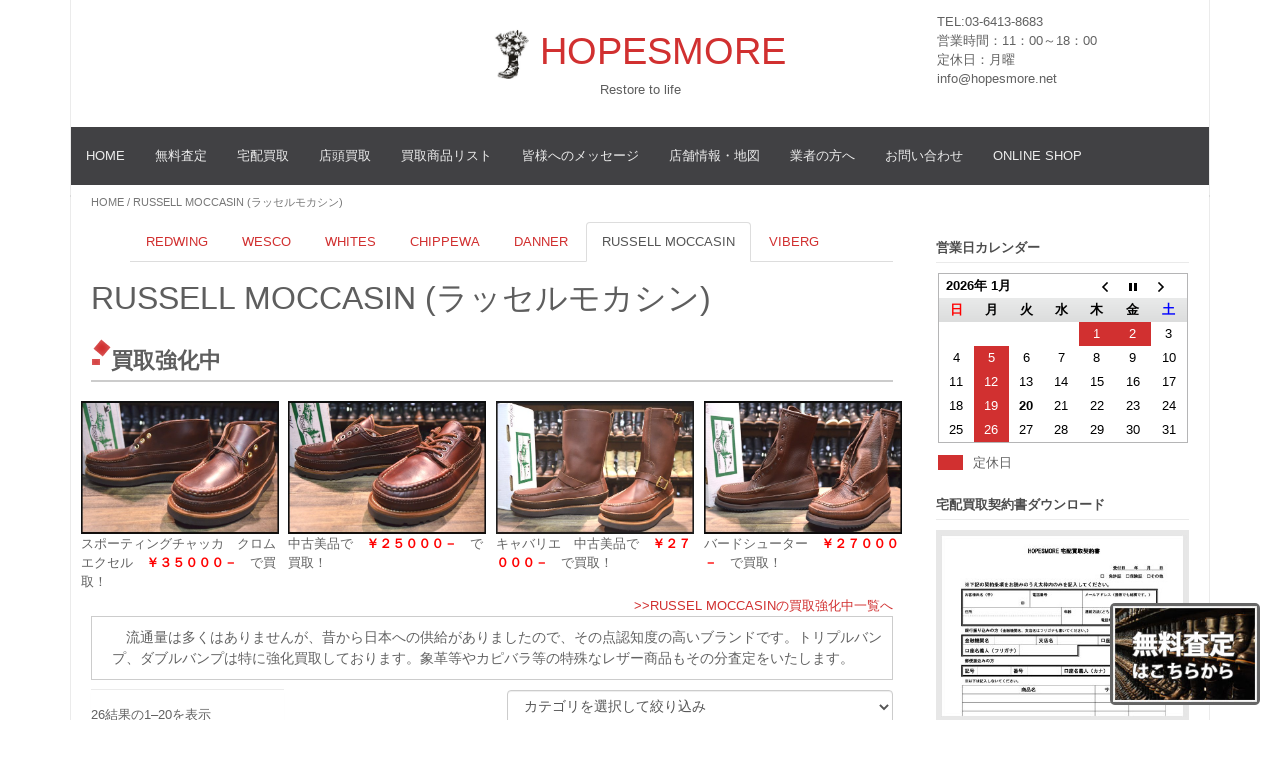

--- FILE ---
content_type: text/html; charset=UTF-8
request_url: http://hopesmore.net/product-category/06_russellmoccasin/
body_size: 14772
content:
<!DOCTYPE html>
<html lang="ja">
<head>
<meta charset="UTF-8">
<meta name="viewport" content="width=device-width, initial-scale=1">
<link rel="profile" href="http://gmpg.org/xfn/11">
<link rel="pingback" href="http://hopesmore.net/xmlrpc.php">
<script type='text/javascript' src='http://hopesmore.com/wp-includes/js/jquery/jquery.js?ver=1.11.2'></script>
<script src="/wp-content/plugins/woocommerce/assets/js/masonry.pkgd.min.js"></script>
<script type='text/javascript' src='https://cdnjs.cloudflare.com/ajax/libs/jquery-easing/1.3/jquery.easing.min.js'></script>
<link rel="stylesheet" href="https://maxcdn.bootstrapcdn.com/bootstrap/3.3.5/css/bootstrap.min.css" type="text/css" />
    <!-- HTML5 shim, for IE6-8 support of HTML5 elements. All other JS at the end of file. -->
    <!--[if lt IE 9]>
      <script src="/wp-content/themes/dustland-express/js/html5shiv.js"></script>
      <script src="/wp-content/themes/dustland-express/js/respond.min.js"></script>
    <![endif]-->
<title>RUSSELL MOCCASIN (ラッセルモカシン) | 買取商品カテゴリー | HOPESMORE</title>
<link rel="alternate" type="application/rss+xml" title="HOPESMORE &raquo; フィード" href="https://hopesmore.net/feed/" />
<link rel="alternate" type="application/rss+xml" title="HOPESMORE &raquo; コメントフィード" href="https://hopesmore.net/comments/feed/" />
		<script type="text/javascript">
			window._wpemojiSettings = {"baseUrl":"http:\/\/s.w.org\/images\/core\/emoji\/72x72\/","ext":".png","source":{"concatemoji":"http:\/\/hopesmore.net\/wp-includes\/js\/wp-emoji-release.min.js?ver=4.2.38"}};
			!function(e,n,t){var a;function o(e){var t=n.createElement("canvas"),a=t.getContext&&t.getContext("2d");return!(!a||!a.fillText)&&(a.textBaseline="top",a.font="600 32px Arial","flag"===e?(a.fillText(String.fromCharCode(55356,56812,55356,56807),0,0),3e3<t.toDataURL().length):(a.fillText(String.fromCharCode(55357,56835),0,0),0!==a.getImageData(16,16,1,1).data[0]))}function i(e){var t=n.createElement("script");t.src=e,t.type="text/javascript",n.getElementsByTagName("head")[0].appendChild(t)}t.supports={simple:o("simple"),flag:o("flag")},t.DOMReady=!1,t.readyCallback=function(){t.DOMReady=!0},t.supports.simple&&t.supports.flag||(a=function(){t.readyCallback()},n.addEventListener?(n.addEventListener("DOMContentLoaded",a,!1),e.addEventListener("load",a,!1)):(e.attachEvent("onload",a),n.attachEvent("onreadystatechange",function(){"complete"===n.readyState&&t.readyCallback()})),(a=t.source||{}).concatemoji?i(a.concatemoji):a.wpemoji&&a.twemoji&&(i(a.twemoji),i(a.wpemoji)))}(window,document,window._wpemojiSettings);
		</script>
		<style type="text/css">
img.wp-smiley,
img.emoji {
	display: inline !important;
	border: none !important;
	box-shadow: none !important;
	height: 1em !important;
	width: 1em !important;
	margin: 0 .07em !important;
	vertical-align: -0.1em !important;
	background: none !important;
	padding: 0 !important;
}
</style>
<link rel='stylesheet' id='biz-cal-style-css'  href='http://hopesmore.net/wp-content/plugins/biz-calendar/biz-cal.css?ver=2.0.1' type='text/css' media='all' />
<link rel='stylesheet' id='woocommerce-layout-css'  href='//hopesmore.net/wp-content/plugins/woocommerce/assets/css/woocommerce-layout.css?ver=2.3.9' type='text/css' media='all' />
<link rel='stylesheet' id='woocommerce-smallscreen-css'  href='//hopesmore.net/wp-content/plugins/woocommerce/assets/css/woocommerce-smallscreen.css?ver=2.3.9' type='text/css' media='only screen and (max-width: 768px)' />
<link rel='stylesheet' id='woocommerce-general-css'  href='//hopesmore.net/wp-content/plugins/woocommerce/assets/css/woocommerce.css?ver=2.3.9' type='text/css' media='all' />
<link rel='stylesheet' id='dustlandexpress-google-body-font-default-css'  href='//fonts.googleapis.com/css?family=Ubuntu%3A300%2C400%2C500%2C700%2C300italic%2C400italic%2C500italic%2C700italic&#038;ver=1.0.6' type='text/css' media='all' />
<link rel='stylesheet' id='dustlandexpress-google-heading-font-default-css'  href='//fonts.googleapis.com/css?family=Roboto%3A500%2C400italic%2C700italic%2C300%2C700%2C500italic%2C300italic%2C400&#038;ver=1.0.6' type='text/css' media='all' />
<link rel='stylesheet' id='dustlandexpress-font-awesome-css'  href='http://hopesmore.net/wp-content/themes/dustland-express/includes/font-awesome/css/font-awesome.css?ver=4.2.0' type='text/css' media='all' />
<link rel='stylesheet' id='dustlandexpress-style-css'  href='http://hopesmore.net/wp-content/themes/dustland-express/style.css?ver=1.0.6' type='text/css' media='all' />
<link rel='stylesheet' id='dustlandexpress-woocommerce-style-css'  href='http://hopesmore.net/wp-content/themes/dustland-express/templates/css/dustlandexpress-woocommerce-style.css?ver=1.0.6' type='text/css' media='all' />
<link rel='stylesheet' id='dustlandexpress-header-centered-style-css'  href='http://hopesmore.net/wp-content/themes/dustland-express/templates/css/dustlandexpress-header-centered.css?ver=1.0.6' type='text/css' media='all' />
<link rel='stylesheet' id='customizer_dustlandexpress_theme_fonts-css'  href='//fonts.googleapis.com/css?family=Open+Sans%3Aregular%2Citalic%2C700%7CRaleway%3Aregular%2C700%26subset%3Dlatin%2C' type='text/css' media='screen' />
<script type='text/javascript' src='http://hopesmore.net/wp-includes/js/jquery/jquery.js?ver=1.11.2'></script>
<script type='text/javascript' src='http://hopesmore.net/wp-includes/js/jquery/jquery-migrate.min.js?ver=1.2.1'></script>
<script type='text/javascript'>
/* <![CDATA[ */
var bizcalOptions = {"holiday_title":"\u5b9a\u4f11\u65e5","mon":"on","temp_holidays":"2025-12-31\r\n2026-01-01\r\n2026-01-02\r\n","temp_weekdays":"","eventday_title":"","eventday_url":"","eventdays":"","month_limit":"\u5236\u9650\u306a\u3057","nextmonthlimit":"12","prevmonthlimit":"12","plugindir":"http:\/\/hopesmore.net\/wp-content\/plugins\/biz-calendar\/","national_holiday":""};
/* ]]> */
</script>
<script type='text/javascript' src='http://hopesmore.net/wp-content/plugins/biz-calendar/calendar.js?ver=2.0.1'></script>
<link rel="EditURI" type="application/rsd+xml" title="RSD" href="http://hopesmore.net/xmlrpc.php?rsd" />
<link rel="wlwmanifest" type="application/wlwmanifest+xml" href="http://hopesmore.net/wp-includes/wlwmanifest.xml" /> 
<meta name="generator" content="WordPress 4.2.38" />
<meta name="generator" content="WooCommerce 2.3.9" />
<link rel="alternate" type="application/rss+xml"  title="新商品には RUSSELL+MOCCASIN+%28%E3%83%A9%E3%83%83%E3%82%BB%E3%83%AB%E3%83%A2%E3%82%AB%E3%82%B7%E3%83%B3%29 追加" href="https://hopesmore.net/list/feed/?product_cat=06_russellmoccasin" />    <style type="text/css" media="screen">
            </style>

<!-- Begin Custom CSS -->
<style type="text/css" id="kaira-custom-css">
a,
                .search-btn,
                .site-title a,
                .error-404.not-found .page-header .page-title span,
                .search-button .fa-search{color:#d13030;}#comments .form-submit #submit,
                .search-block .search-submit,
                .no-results-btn,
                button,
                input[type="button"],
                input[type="reset"],
                input[type="submit"],
                .home-slider-prev,
                .home-slider-next,
                .woocommerce ul.products li.product a.add_to_cart_button, .woocommerce-page ul.products li.product a.add_to_cart_button,
                .woocommerce ul.products li.product .onsale, .woocommerce-page ul.products li.product .onsale,
                .woocommerce button.button.alt,
                .woocommerce-page button.button.alt,
                .woocommerce input.button.alt:hover,
                .woocommerce-page #content input.button.alt:hover,
                .woocommerce .cart-collaterals .shipping_calculator .button,
                .woocommerce-page .cart-collaterals .shipping_calculator .button,
                .woocommerce a.button,
                .woocommerce-page a.button,
                .woocommerce input.button,
                .woocommerce-page #content input.button,
                .woocommerce-page input.button,
                .woocommerce #review_form #respond .form-submit input,
                .woocommerce-page #review_form #respond .form-submit input,
                .header-cart:hover .header-cart-checkout .fa,
                .main-navigation a:hover,
                .main-navigation li.current-menu-item > a,
                .main-navigation li.current_page_item > a,
                .main-navigation li.current-menu-parent > a,
                .main-navigation li.current_page_parent > a,
                .main-navigation li.current-menu-ancestor > a,
                .main-navigation li.current_page_ancestor > a,
                .main-navigation button,
                .wpcf7-submit{background:inherit;background-color:#d13030;}.header-cart-checkout.cart-has-items .fa-shopping-cart{background-color:#d13030 !important;}.woocommerce ul.products li.product .onsale:after,
                .woocommerce-page ul.products li.product .onsale:after{border-right:4px solid #d13030;}a:hover,
                .widget-area .widget a:hover,
                .site-footer-widgets a:hover,
                .search-btn:hover,
                .search-button .fa-search:hover,
                .woocommerce #content div.product p.price,
                .woocommerce-page #content div.product p.price,
                .woocommerce-page div.product p.price,
                .woocommerce #content div.product span.price,
                .woocommerce div.product span.price,
                .woocommerce-page #content div.product span.price,
                .woocommerce-page div.product span.price,

                .woocommerce #content div.product .woocommerce-tabs ul.tabs li.active,
                .woocommerce div.product .woocommerce-tabs ul.tabs li.active,
                .woocommerce-page #content div.product .woocommerce-tabs ul.tabs li.active,
                .woocommerce-page div.product .woocommerce-tabs ul.tabs li.active{color:#e53434;}.main-navigation button:hover,
                #comments .form-submit #submit:hover,
                .search-block .search-submit:hover,
                .no-results-btn:hover,
                button,
                input[type="button"],
                input[type="reset"],
                input[type="submit"],
                .home-slider-prev:hover,
                .home-slider-next:hover,
                .woocommerce input.button.alt,
                .woocommerce-page #content input.button.alt,
                .woocommerce .cart-collaterals .shipping_calculator .button,
                .woocommerce-page .cart-collaterals .shipping_calculator .button,
                .woocommerce a.button:hover,
                .woocommerce-page a.button:hover,
                .woocommerce input.button:hover,
                .woocommerce-page #content input.button:hover,
                .woocommerce-page input.button:hover,
                .woocommerce ul.products li.product a.add_to_cart_button:hover, .woocommerce-page ul.products li.product a.add_to_cart_button:hover,
                .woocommerce button.button.alt:hover,
                .woocommerce-page button.button.alt:hover,
                .woocommerce #review_form #respond .form-submit input:hover,
                .woocommerce-page #review_form #respond .form-submit input:hover,
                .wpcf7-submit:hover{background:inherit;background-color:#e53434;}
</style>
<!-- End Custom CSS -->
<script type='text/javascript' src='/wp-content/themes/dustland-express/js/fakeLoader.js'></script>
<link rel="stylesheet" href="/wp-content/themes/dustland-express/js/fakeLoader.css" type="text/css" />
<script src="/wp-content/plugins/woocommerce/assets/js/masonry.pkgd.min.js"></script>
<script src="/wp-content/themes/dustland-express/js/imagesloaded.pkgd.min.js"></script>
<script>
jQuery(function() {
    var showFlag = false;
    var sateiBtn = jQuery('#showForm');    
    sateiBtn.css('bottom', '-150px');
    var showFlag = false;
	jQuery(document).ready(function(){
                sateiBtn.stop().animate({'bottom' : '0px'}, 1500);

        });
    jQuery(document).on('contextmenu',function(e){
        return false;
    });

});
</script>
<style>
@media screen and (max-width:2540px)
{
	.main-navigation a {
	 padding:19px 15px 20px;
	}
}
@media screen and (max-width:1120px)
{
	.main-navigation a {
	 padding:19px 12px 20px;
	}
}

@media screen and (max-width:980px)
{
	.main-navigation a {
	 padding:19px 5px 20px;
	}
}
</style>
</head>
<body class="archive tax-product_cat term-06_russellmoccasin term-64 woocommerce woocommerce-page">
<div id="fakeLoader"></div>
<p style="bottom: 0px;" id="showForm"><a href="/assessment/#form"><img src="/wp-content/themes/dustland-express/images/satei.jpg" style="width:100%;"></a></p>
<header style="padding-bottom:10px;margin-bottom:0px;" id="masthead" class="site-header kra-header-layout-centered" role="banner">
        
        

<div class="site-container border-right border-left">
    
    <div class="site-header-branding">
	<div class="row">
		<div class="col-md-3 pull-right text-left">
			TEL:03-6413-8683<br />
			営業時間：11：00～18：00<br />
			定休日：月曜<br />
			info@hopesmore.net<br />
		</div>
		<div class="col-md-3">
		</div>
		<div class="col-md-6">
	        	<h1 class="site-title site-title-h1"><img src="/wp-content/uploads/2015/07/logo_mini.jpg" style="height:50px;"> <a href="https://hopesmore.net/" rel="home">
HOPESMORE</a></h1>
	        	<h2 class="site-description">Restore to life</h2>
	        </div>
	</div>
    </div>
    
</div>
<div class="site-container border-right border-left" style="margin:0 auto -12px auto; padding-left:0 !important; padding-right:0 !important;">
<nav id="site-navigation" class="main-navigation" role="navigation" >
        <button class="menu-toggle" aria-expanded="false">Menu</button>
        <div class="menu-menu1-container"><ul id="menu-menu1" class="menu"><li id="menu-item-18" class="menu-item menu-item-type-custom menu-item-object-custom menu-item-18"><a href="/">HOME</a></li>
<li id="menu-item-471" class="menu-item menu-item-type-post_type menu-item-object-page menu-item-471"><a href="https://hopesmore.net/assessment/">無料査定</a></li>
<li id="menu-item-108" class="menu-item menu-item-type-post_type menu-item-object-page menu-item-108"><a href="https://hopesmore.net/takuhai/">宅配買取</a></li>
<li id="menu-item-339" class="menu-item menu-item-type-post_type menu-item-object-page menu-item-339"><a href="https://hopesmore.net/tentou/">店頭買取</a></li>
<li id="menu-item-634" class="menu-item menu-item-type-post_type menu-item-object-page menu-item-has-children menu-item-634"><a href="https://hopesmore.net/buyinglist/">買取商品リスト</a>
<ul class="sub-menu">
	<li id="menu-item-435" class="menu-item menu-item-type-custom menu-item-object-custom menu-item-435"><a href="/product-category/01_redwing/">REDWING</a></li>
	<li id="menu-item-436" class="menu-item menu-item-type-custom menu-item-object-custom menu-item-436"><a href="/product-category/02_wesco/?orderby=price">WESCO</a></li>
	<li id="menu-item-437" class="menu-item menu-item-type-custom menu-item-object-custom menu-item-437"><a href="/product-category/03_whites/?orderby=price">WHITE’S</a></li>
	<li id="menu-item-438" class="menu-item menu-item-type-custom menu-item-object-custom menu-item-438"><a href="/product-category/04_chipewa/?orderby=price">CHIPPEWA</a></li>
	<li id="menu-item-439" class="menu-item menu-item-type-custom menu-item-object-custom menu-item-439"><a href="/product-category/05_danner/?orderby=price">DANNER</a></li>
	<li id="menu-item-440" class="menu-item menu-item-type-custom menu-item-object-custom menu-item-440"><a href="/product-category/06_russellmoccasin/?orderby=price">RUSSELL MOCCASIN</a></li>
	<li id="menu-item-441" class="menu-item menu-item-type-custom menu-item-object-custom menu-item-441"><a href="/product-category/07_viberg/?orderby=price">VIBERG</a></li>
</ul>
</li>
<li id="menu-item-1683" class="menu-item menu-item-type-post_type menu-item-object-page menu-item-1683"><a href="https://hopesmore.net/greeting/">皆様へのメッセージ</a></li>
<li id="menu-item-342" class="menu-item menu-item-type-post_type menu-item-object-page menu-item-342"><a href="https://hopesmore.net/shopinfo/">店舗情報・地図</a></li>
<li id="menu-item-722" class="menu-item menu-item-type-post_type menu-item-object-page menu-item-722"><a href="https://hopesmore.net/business/">業者の方へ</a></li>
<li id="menu-item-448" class="menu-item menu-item-type-post_type menu-item-object-page menu-item-448"><a href="https://hopesmore.net/contact/">お問い合わせ</a></li>
<li id="menu-item-1771" class="menu-item menu-item-type-custom menu-item-object-custom menu-item-1771"><a href="https://hopesmore.com">ONLINE SHOP</a></li>
</ul></div></nav>
</div><!-- #site-navigation -->        
    
</header><!-- #masthead -->


<div id="content" class="site-content border-right border-left site-container content-has-sidebar">
	<div id="container"><div id="content" role="main"><nav class="woocommerce-breadcrumb" ><a href="https://hopesmore.net">Home</a>&nbsp;&#47;&nbsp;RUSSELL MOCCASIN (ラッセルモカシン)</nav>
		<style>
@media (max-width: 320px){
	.myCat {
	 margin:0 !important;
	 padding:10px 6px !important;
	}
}
</style>
<div class="tabbable">
 <ul class="nav nav-tabs">
  <li><a href="/product-category/01_redwing/" class="myCat">REDWING</a></li>
  <li><a href="/product-category/02_wesco/?orderby=price" class="myCat">WESCO</a></li>
  <li><a href="/product-category/03_whites/?orderby=price" class="myCat">WHITES</a></li>
  <li><a href="/product-category/04_chipewa/?orderby=price" class="myCat">CHIPPEWA</a></li>
  <li><a href="/product-category/05_danner/?orderby=price" class="myCat">DANNER</a></li>
  <li class="active" ><a href="/product-category/06_russellmoccasin/?orderby=price" class="myCat">RUSSELL MOCCASIN</a></li>
  <li><a href="/product-category/07_viberg/?orderby=price" class="myCat">VIBERG</a></li>
 </ul>
</div>
<div style="height:20px;"></div>

			<h1 class="page-title">RUSSELL MOCCASIN (ラッセルモカシン)</h1>
			<br /><h2 class="head2">買取強化中</h2><div class="woocommerce columns-4"><script>
jQuery(function(){
    jQuery('.mbox').masonry({
        itemSelector: '.grid',
        isAnimated: true
    });
});
</script>
<style>
table.priceTableList {border: solid 1px #999; border-collapse: collapse;}
td.priceCellList {border: solid 1px #999;padding:5px;color:#666;}
.products > .product > .images { width:100% !important;}
.myProduct > .images { width:100% !important;}
.attachment-shop_single { width:50%; important;}
</style>
					<div class="row mbox" id="mbox">
			
			
				
					
	<div class="col-xs-6 col-sm-3 grid" style="padding:5px;">
	<a href="https://hopesmore.net/product/%e3%83%a9%e3%83%83%e3%82%bb%e3%83%ab%e3%83%a2%e3%82%ab%e3%82%b7%e3%83%b3%e3%80%80%e3%82%b9%e3%83%9d%e3%83%bc%e3%83%86%e3%82%a3%e3%83%b3%e3%82%b0%e3%82%af%e3%83%ac%e3%83%bc%e3%83%81%e3%83%a3%e3%83%83-5/">
<img width="600" height="403" src="https://hopesmore.net/wp-content/uploads/2015/08/DSC_00014.jpg" class="attachment-post-thumbnail wp-post-image" alt="DSC_0001" />	</a>
		
スポーティングチャッカ　クロムエクセル　<strong><span style="color: #ff0000;">￥３５０００－</span></strong>　で買取！		


	</div>
				
					
	<div class="col-xs-6 col-sm-3 grid" style="padding:5px;">
	<a href="https://hopesmore.net/product/%e3%83%a9%e3%83%83%e3%82%bb%e3%83%ab%e3%83%a2%e3%82%ab%e3%82%b7%e3%83%b3%e3%80%80%e3%83%92%e3%83%a5%e3%83%bc%e3%83%ad%e3%83%b3%e3%83%a2%e3%82%ab%e3%82%b7%e3%83%b3/">
<img width="600" height="403" src="https://hopesmore.net/wp-content/uploads/2015/08/DSC_00081.jpg" class="attachment-post-thumbnail wp-post-image" alt="DSC_0008" />	</a>
		
中古美品で　<strong><span style="color: #ff0000;">￥２５０００－</span></strong>　で買取！		


	</div>
				
					
	<div class="col-xs-6 col-sm-3 grid" style="padding:5px;">
	<a href="https://hopesmore.net/product/%e3%83%a9%e3%83%83%e3%82%bb%e3%83%ab%e3%83%a2%e3%82%ab%e3%82%b7%e3%83%b3%e3%80%80%e3%82%ad%e3%83%a3%e3%83%90%e3%83%aa%e3%82%a8%e3%80%80%e3%82%af%e3%83%ad%e3%82%b9%e3%82%aa%e3%83%bc%e3%83%90%e3%83%bc/">
<img width="600" height="403" src="https://hopesmore.net/wp-content/uploads/2015/08/DSC_00093.jpg" class="attachment-post-thumbnail wp-post-image" alt="DSC_0009" />	</a>
		
キャバリエ　中古美品で　<strong><span style="color: #ff0000;">￥２７０００－</span></strong>　で買取！		


	</div>
				
					
	<div class="col-xs-6 col-sm-3 grid" style="padding:5px;">
	<a href="https://hopesmore.net/product/%e3%83%a9%e3%83%83%e3%82%bb%e3%83%ab%e3%83%a2%e3%82%ab%e3%82%b7%e3%83%b3%e3%80%80%e3%83%90%e3%83%bc%e3%83%89%e3%82%b7%e3%83%a5%e3%83%bc%e3%82%bf%e3%83%bc/">
<img width="600" height="403" src="https://hopesmore.net/wp-content/uploads/2015/08/DSC_0001-22.jpg" class="attachment-post-thumbnail wp-post-image" alt="DSC_0001 (2)" />	</a>
		
バードシューター　<strong><span style="color: #ff0000;">￥２７０００－</span></strong>　で買取！		


	</div>
				
								</div>
			
		</div><p>                <span class="pull-right"><a href="/product-category/06_russellmoccasin/01_kw_russell/?orderby=price">&gt;&gt;RUSSEL MOCCASINの買取強化中一覧へ</a></span></p><p style="border-style: solid; border-width: 1px; padding: 10px 5px 10px 20px; border-color: #CCC;font-size:14px;margin-bottom:10px;">　流通量は多くはありませんが、昔から日本への供給がありましたので、その点認知度の高いブランドです。トリプルバンプ、ダブルバンプは特に強化買取しております。象革等やカピバラ等の特殊なレザー商品もその分査定をいたします。</p>
		
				

		<div class="row">
	<div class="col-md-6">
			<p class="woocommerce-result-count">
	26結果の1&ndash;20を表示</p>
<!--<form class="woocommerce-ordering" method="get">
	<select name="orderby" class="orderby">
					<option value="menu_order"  selected='selected'>デフォルト表示</option>
					<option value="popularity" >人気順による並べ替え</option>
					<option value="date" >新着順に並べ替え</option>
					<option value="price" >価格で並べ替え：安いものから高いものへ</option>
					<option value="price-desc" >価格で並べ替え：高いものから安いものへ</option>
					<option value="location" >Sort by location</option>
					<option value="points_awarded" >Sort by points for purchase</option>
			</select>
	</form>-->
	</div>
	<div class="col-md-6">
<select name="subCat" class="form-control" id="selectSubCat"><option value="">カテゴリを選択して絞り込み</option><option value="/product-category/06_russellmoccasin/?orderby=price">ALL</a><option value="https://hopesmore.net/product-category/06_russellmoccasin/01_kw_russell//?orderby=price">RUSSELL MOCCASIN買取強化中</option><option value="https://hopesmore.net/product-category/06_russellmoccasin/60_safari//?orderby=price">サファリ</option><option value="https://hopesmore.net/product-category/06_russellmoccasin/10_snake-russellmoccasin//?orderby=price">スネークブーツ</option><option value="https://hopesmore.net/product-category/06_russellmoccasin/20_knockabout-russellmoccasin//?orderby=price">ノックアバウト</option><option value="https://hopesmore.net/product-category/06_russellmoccasin/30_zephyr-russellmoccasin//?orderby=price">ゼファー</option><option value="https://hopesmore.net/product-category/06_russellmoccasin/40_birdshooter-russellmoccasin//?orderby=price">バードシューター</option><option value="https://hopesmore.net/product-category/06_russellmoccasin/50_sportingclayschukka-russellmoccasin//?orderby=price">スポーティングクレーチャッカ</option><option value="https://hopesmore.net/product-category/06_russellmoccasin/70_cavalier-russellmoccasin//?orderby=price">キャバリエ</option><option value="https://hopesmore.net/product-category/06_russellmoccasin/80_oxford-russellmoccasin//?orderby=price">オックスフォード</option><option value="https://hopesmore.net/product-category/06_russellmoccasin/90_others-russellmoccasin//?orderby=price">その他</option></select>
	</div>
</div>

			<ul class="products">
				
														<li class="first post-1085 product type-product status-publish has-post-thumbnail product_cat-70_cavalier-russellmoccasin shipping-taxable product-type-simple product-cat-70_cavalier-russellmoccasin instock">

	
	<a href="https://hopesmore.net/product/%e3%83%a9%e3%83%83%e3%82%bb%e3%83%ab%e3%83%a2%e3%82%ab%e3%82%b7%e3%83%b3%e3%80%80%e3%82%ad%e3%83%a3%e3%83%90%e3%83%aa%e3%82%a8/">

		<div class="images">

	<a href="https://hopesmore.net/wp-content/uploads/2015/08/DSC_0113.jpg" itemprop="image" class="woocommerce-main-image zoom" title="" data-rel="prettyPhoto"><img width="600" height="403" src="https://hopesmore.net/wp-content/uploads/2015/08/DSC_0113-600x403.jpg" class="attachment-shop_single wp-post-image" alt="DSC_0113" title="DSC_0113" /></a>
	
</div>

		<h3>ラッセルモカシン　キャバリエ</h3>
<style>
table.priceTableList {border: solid 1px #999; border-collapse: collapse;}
td.priceCellList {border: solid 1px #999;padding:5px;color:#666;}
.products > .product > .images { width:100% !important;}
</style>
<h3>買取実績</h3><table class="priceTableList"><tr><td class="priceCellList">買取実績</td><td class="priceCellList">￥9,000</td></tr><tr><td class="priceCellList">買取日付</td><td class="priceCellList">2015</td></tr></table>		

	</a>

	<a href="https://hopesmore.net/product/%e3%83%a9%e3%83%83%e3%82%bb%e3%83%ab%e3%83%a2%e3%82%ab%e3%82%b7%e3%83%b3%e3%80%80%e3%82%ad%e3%83%a3%e3%83%90%e3%83%aa%e3%82%a8/" rel="nofollow" data-product_id="1085" data-product_sku="" data-quantity="1" class="button  product_type_simple">詳細へ</a>
</li>					
														<li class="post-1076 product type-product status-publish has-post-thumbnail product_cat-01_kw_russell product_cat-70_cavalier-russellmoccasin shipping-taxable product-type-simple product-cat-01_kw_russell product-cat-70_cavalier-russellmoccasin instock">

	
	<a href="https://hopesmore.net/product/%e3%83%a9%e3%83%83%e3%82%bb%e3%83%ab%e3%83%a2%e3%82%ab%e3%82%b7%e3%83%b3%e3%80%80%e3%82%ad%e3%83%a3%e3%83%90%e3%83%aa%e3%82%a8%e3%80%80%e3%82%af%e3%83%ad%e3%82%b9%e3%82%aa%e3%83%bc%e3%83%90%e3%83%bc/">

		<div class="images">

	<a href="https://hopesmore.net/wp-content/uploads/2015/08/DSC_00093.jpg" itemprop="image" class="woocommerce-main-image zoom" title="" data-rel="prettyPhoto"><img width="600" height="403" src="https://hopesmore.net/wp-content/uploads/2015/08/DSC_00093-600x403.jpg" class="attachment-shop_single wp-post-image" alt="DSC_0009" title="DSC_0009" /></a>
	
</div>

		<h3>ラッセルモカシン　キャバリエ　クロスオーバー</h3>
<style>
table.priceTableList {border: solid 1px #999; border-collapse: collapse;}
td.priceCellList {border: solid 1px #999;padding:5px;color:#666;}
.products > .product > .images { width:100% !important;}
</style>
<h3>買取実績</h3><table class="priceTableList"><tr><td class="priceCellList">買取実績</td><td class="priceCellList">￥27,000</td></tr><tr><td class="priceCellList">買取日付</td><td class="priceCellList">2015</td></tr></table>		

	</a>

	<a href="https://hopesmore.net/product/%e3%83%a9%e3%83%83%e3%82%bb%e3%83%ab%e3%83%a2%e3%82%ab%e3%82%b7%e3%83%b3%e3%80%80%e3%82%ad%e3%83%a3%e3%83%90%e3%83%aa%e3%82%a8%e3%80%80%e3%82%af%e3%83%ad%e3%82%b9%e3%82%aa%e3%83%bc%e3%83%90%e3%83%bc/" rel="nofollow" data-product_id="1076" data-product_sku="" data-quantity="1" class="button  product_type_simple">詳細へ</a>
</li>					
														<li class="post-1091 product type-product status-publish has-post-thumbnail product_cat-90_others-russellmoccasin shipping-taxable product-type-simple product-cat-90_others-russellmoccasin instock">

	
	<a href="https://hopesmore.net/product/%e3%83%a9%e3%83%83%e3%82%bb%e3%83%ab%e3%83%a2%e3%82%ab%e3%82%b7%e3%83%b3%e3%80%80%e3%82%b5%e3%83%95%e3%82%a1%e3%83%aa/">

		<div class="images">

	<a href="https://hopesmore.net/wp-content/uploads/2015/08/DSC_0132.jpg" itemprop="image" class="woocommerce-main-image zoom" title="" data-rel="prettyPhoto"><img width="600" height="403" src="https://hopesmore.net/wp-content/uploads/2015/08/DSC_0132-600x403.jpg" class="attachment-shop_single wp-post-image" alt="DSC_0132" title="DSC_0132" /></a>
	
</div>

		<h3>ラッセルモカシン　サファリ</h3>
<style>
table.priceTableList {border: solid 1px #999; border-collapse: collapse;}
td.priceCellList {border: solid 1px #999;padding:5px;color:#666;}
.products > .product > .images { width:100% !important;}
</style>
<h3>買取実績</h3><table class="priceTableList"><tr><td class="priceCellList">買取実績</td><td class="priceCellList">￥5,000</td></tr><tr><td class="priceCellList">買取日付</td><td class="priceCellList">2015</td></tr></table>		

	</a>

	<a href="https://hopesmore.net/product/%e3%83%a9%e3%83%83%e3%82%bb%e3%83%ab%e3%83%a2%e3%82%ab%e3%82%b7%e3%83%b3%e3%80%80%e3%82%b5%e3%83%95%e3%82%a1%e3%83%aa/" rel="nofollow" data-product_id="1091" data-product_sku="" data-quantity="1" class="button  product_type_simple">詳細へ</a>
</li>					
														<li class="last post-1093 product type-product status-publish has-post-thumbnail product_cat-90_others-russellmoccasin shipping-taxable product-type-simple product-cat-90_others-russellmoccasin instock">

	
	<a href="https://hopesmore.net/product/%e3%83%a9%e3%83%83%e3%82%bb%e3%83%ab%e3%83%a2%e3%82%ab%e3%82%b7%e3%83%b3%e3%80%80%e3%82%b5%e3%83%95%e3%82%a1%e3%83%aa-2/">

		<div class="images">

	<a href="https://hopesmore.net/wp-content/uploads/2015/08/サファリ.jpg" itemprop="image" class="woocommerce-main-image zoom" title="" data-rel="prettyPhoto"><img width="600" height="403" src="https://hopesmore.net/wp-content/uploads/2015/08/サファリ-600x403.jpg" class="attachment-shop_single wp-post-image" alt="サファリ" title="サファリ" /></a>
	
</div>

		<h3>ラッセルモカシン　サファリ</h3>
<style>
table.priceTableList {border: solid 1px #999; border-collapse: collapse;}
td.priceCellList {border: solid 1px #999;padding:5px;color:#666;}
.products > .product > .images { width:100% !important;}
</style>
<h3>買取実績</h3><table class="priceTableList"><tr><td class="priceCellList">買取実績</td><td class="priceCellList">￥6,000</td></tr><tr><td class="priceCellList">買取日付</td><td class="priceCellList">2015</td></tr></table>		

	</a>

	<a href="https://hopesmore.net/product/%e3%83%a9%e3%83%83%e3%82%bb%e3%83%ab%e3%83%a2%e3%82%ab%e3%82%b7%e3%83%b3%e3%80%80%e3%82%b5%e3%83%95%e3%82%a1%e3%83%aa-2/" rel="nofollow" data-product_id="1093" data-product_sku="" data-quantity="1" class="button  product_type_simple">詳細へ</a>
</li>					
														<li class="first post-1362 product type-product status-publish has-post-thumbnail product_cat-90_others-russellmoccasin shipping-taxable product-type-simple product-cat-90_others-russellmoccasin instock">

	
	<a href="https://hopesmore.net/product/%e3%83%a9%e3%83%83%e3%82%bb%e3%83%ab%e3%83%a2%e3%82%ab%e3%82%b7%e3%83%b3%e3%80%80%e3%82%b5%e3%83%95%e3%82%a1%e3%83%aa%e3%80%80%e5%88%a5%e6%b3%a8%e5%93%81/">

		<div class="images">

	<a href="https://hopesmore.net/wp-content/uploads/2015/08/DSC_0018.jpg" itemprop="image" class="woocommerce-main-image zoom" title="" data-rel="prettyPhoto"><img width="600" height="403" src="https://hopesmore.net/wp-content/uploads/2015/08/DSC_0018-600x403.jpg" class="attachment-shop_single wp-post-image" alt="DSC_0018" title="DSC_0018" /></a>
	
</div>

		<h3>ラッセルモカシン　サファリ　別注品</h3>
<style>
table.priceTableList {border: solid 1px #999; border-collapse: collapse;}
td.priceCellList {border: solid 1px #999;padding:5px;color:#666;}
.products > .product > .images { width:100% !important;}
</style>
<h3>買取実績</h3><table class="priceTableList"><tr><td class="priceCellList">買取実績</td><td class="priceCellList">￥22,000</td></tr><tr><td class="priceCellList">買取日付</td><td class="priceCellList">2015</td></tr></table>		

	</a>

	<a href="https://hopesmore.net/product/%e3%83%a9%e3%83%83%e3%82%bb%e3%83%ab%e3%83%a2%e3%82%ab%e3%82%b7%e3%83%b3%e3%80%80%e3%82%b5%e3%83%95%e3%82%a1%e3%83%aa%e3%80%80%e5%88%a5%e6%b3%a8%e5%93%81/" rel="nofollow" data-product_id="1362" data-product_sku="" data-quantity="1" class="button  product_type_simple">詳細へ</a>
</li>					
														<li class="post-1103 product type-product status-publish has-post-thumbnail product_cat-10_snake-russellmoccasin shipping-taxable product-type-simple product-cat-10_snake-russellmoccasin instock">

	
	<a href="https://hopesmore.net/product/%e3%83%a9%e3%83%83%e3%82%bb%e3%83%ab%e3%83%a2%e3%82%ab%e3%82%b7%e3%83%b3%e3%80%80%e3%82%b9%e3%83%8d%e3%83%bc%e3%82%af%e3%83%96%e3%83%bc%e3%83%84/">

		<div class="images">

	<a href="https://hopesmore.net/wp-content/uploads/2015/08/DSC_0196.jpg" itemprop="image" class="woocommerce-main-image zoom" title="" data-rel="prettyPhoto"><img width="600" height="403" src="https://hopesmore.net/wp-content/uploads/2015/08/DSC_0196-600x403.jpg" class="attachment-shop_single wp-post-image" alt="DSC_0196" title="DSC_0196" /></a>
	
</div>

		<h3>ラッセルモカシン　スネークブーツ</h3>
<style>
table.priceTableList {border: solid 1px #999; border-collapse: collapse;}
td.priceCellList {border: solid 1px #999;padding:5px;color:#666;}
.products > .product > .images { width:100% !important;}
</style>
<h3>買取実績</h3><table class="priceTableList"><tr><td class="priceCellList">買取実績</td><td class="priceCellList">￥8,000</td></tr><tr><td class="priceCellList">買取日付</td><td class="priceCellList">2015</td></tr></table>		

	</a>

	<a href="https://hopesmore.net/product/%e3%83%a9%e3%83%83%e3%82%bb%e3%83%ab%e3%83%a2%e3%82%ab%e3%82%b7%e3%83%b3%e3%80%80%e3%82%b9%e3%83%8d%e3%83%bc%e3%82%af%e3%83%96%e3%83%bc%e3%83%84/" rel="nofollow" data-product_id="1103" data-product_sku="" data-quantity="1" class="button  product_type_simple">詳細へ</a>
</li>					
														<li class="post-1050 product type-product status-publish has-post-thumbnail product_cat-50_sportingclayschukka-russellmoccasin shipping-taxable product-type-simple product-cat-50_sportingclayschukka-russellmoccasin instock">

	
	<a href="https://hopesmore.net/product/%e3%83%a9%e3%83%83%e3%82%bb%e3%83%ab%e3%83%a2%e3%82%ab%e3%82%b7%e3%83%b3%e3%80%80%e3%82%b9%e3%83%9d%e3%83%bc%e3%83%86%e3%82%a3%e3%83%b3%e3%82%b0%e3%82%af%e3%83%ac%e3%83%bc%e3%83%81%e3%83%a3%e3%83%83/">

		<div class="images">

	<a href="https://hopesmore.net/wp-content/uploads/2015/08/DSC_00311.jpg" itemprop="image" class="woocommerce-main-image zoom" title="" data-rel="prettyPhoto"><img width="600" height="403" src="https://hopesmore.net/wp-content/uploads/2015/08/DSC_00311-600x403.jpg" class="attachment-shop_single wp-post-image" alt="DSC_0031" title="DSC_0031" /></a>
	
</div>

		<h3>ラッセルモカシン　スポーティングクレーチャッカ</h3>
<style>
table.priceTableList {border: solid 1px #999; border-collapse: collapse;}
td.priceCellList {border: solid 1px #999;padding:5px;color:#666;}
.products > .product > .images { width:100% !important;}
</style>
<h3>買取実績</h3><table class="priceTableList"><tr><td class="priceCellList">買取実績</td><td class="priceCellList">￥11,000</td></tr><tr><td class="priceCellList">買取日付</td><td class="priceCellList">2015</td></tr></table>		

	</a>

	<a href="https://hopesmore.net/product/%e3%83%a9%e3%83%83%e3%82%bb%e3%83%ab%e3%83%a2%e3%82%ab%e3%82%b7%e3%83%b3%e3%80%80%e3%82%b9%e3%83%9d%e3%83%bc%e3%83%86%e3%82%a3%e3%83%b3%e3%82%b0%e3%82%af%e3%83%ac%e3%83%bc%e3%83%81%e3%83%a3%e3%83%83/" rel="nofollow" data-product_id="1050" data-product_sku="" data-quantity="1" class="button  product_type_simple">詳細へ</a>
</li>					
														<li class="last post-1054 product type-product status-publish has-post-thumbnail product_cat-50_sportingclayschukka-russellmoccasin shipping-taxable product-type-simple product-cat-50_sportingclayschukka-russellmoccasin instock">

	
	<a href="https://hopesmore.net/product/1054/">

		<div class="images">

	<a href="https://hopesmore.net/wp-content/uploads/2015/08/DSC_0048.jpg" itemprop="image" class="woocommerce-main-image zoom" title="" data-rel="prettyPhoto"><img width="600" height="403" src="https://hopesmore.net/wp-content/uploads/2015/08/DSC_0048-600x403.jpg" class="attachment-shop_single wp-post-image" alt="DSC_0048" title="DSC_0048" /></a>
	
</div>

		<h3>ラッセルモカシン　スポーティングクレーチャッカ</h3>
<style>
table.priceTableList {border: solid 1px #999; border-collapse: collapse;}
td.priceCellList {border: solid 1px #999;padding:5px;color:#666;}
.products > .product > .images { width:100% !important;}
</style>
<h3>買取実績</h3><table class="priceTableList"><tr><td class="priceCellList">買取実績</td><td class="priceCellList">￥15,000</td></tr><tr><td class="priceCellList">買取日付</td><td class="priceCellList">2015</td></tr></table>		

	</a>

	<a href="https://hopesmore.net/product/1054/" rel="nofollow" data-product_id="1054" data-product_sku="" data-quantity="1" class="button  product_type_simple">詳細へ</a>
</li>					
														<li class="first post-1056 product type-product status-publish has-post-thumbnail product_cat-50_sportingclayschukka-russellmoccasin shipping-taxable product-type-simple product-cat-50_sportingclayschukka-russellmoccasin instock">

	
	<a href="https://hopesmore.net/product/%e3%83%a9%e3%83%83%e3%82%bb%e3%83%ab%e3%83%a2%e3%82%ab%e3%82%b7%e3%83%b3%e3%80%80%e3%82%b9%e3%83%9d%e3%83%bc%e3%83%86%e3%82%a3%e3%83%b3%e3%82%b0%e3%82%af%e3%83%ac%e3%83%bc%e3%83%81%e3%83%a3%e3%83%83-3/">

		<div class="images">

	<a href="https://hopesmore.net/wp-content/uploads/2015/08/DSC_0148.jpg" itemprop="image" class="woocommerce-main-image zoom" title="" data-rel="prettyPhoto"><img width="600" height="403" src="https://hopesmore.net/wp-content/uploads/2015/08/DSC_0148-600x403.jpg" class="attachment-shop_single wp-post-image" alt="DSC_0148" title="DSC_0148" /></a>
	
</div>

		<h3>ラッセルモカシン　スポーティングクレーチャッカ</h3>
<style>
table.priceTableList {border: solid 1px #999; border-collapse: collapse;}
td.priceCellList {border: solid 1px #999;padding:5px;color:#666;}
.products > .product > .images { width:100% !important;}
</style>
<h3>買取実績</h3><table class="priceTableList"><tr><td class="priceCellList">買取実績</td><td class="priceCellList">￥7,000</td></tr><tr><td class="priceCellList">買取日付</td><td class="priceCellList">2015</td></tr></table>		

	</a>

	<a href="https://hopesmore.net/product/%e3%83%a9%e3%83%83%e3%82%bb%e3%83%ab%e3%83%a2%e3%82%ab%e3%82%b7%e3%83%b3%e3%80%80%e3%82%b9%e3%83%9d%e3%83%bc%e3%83%86%e3%82%a3%e3%83%b3%e3%82%b0%e3%82%af%e3%83%ac%e3%83%bc%e3%83%81%e3%83%a3%e3%83%83-3/" rel="nofollow" data-product_id="1056" data-product_sku="" data-quantity="1" class="button  product_type_simple">詳細へ</a>
</li>					
														<li class="post-1058 product type-product status-publish has-post-thumbnail product_cat-50_sportingclayschukka-russellmoccasin shipping-taxable product-type-simple product-cat-50_sportingclayschukka-russellmoccasin instock">

	
	<a href="https://hopesmore.net/product/%e3%83%a9%e3%83%83%e3%82%bb%e3%83%ab%e3%83%a2%e3%82%ab%e3%82%b7%e3%83%b3%e3%80%80%e3%82%b9%e3%83%9d%e3%83%bc%e3%83%86%e3%82%a3%e3%83%b3%e3%82%b0%e3%82%af%e3%83%ac%e3%83%bc%e3%83%81%e3%83%a3%e3%83%83-4/">

		<div class="images">

	<a href="https://hopesmore.net/wp-content/uploads/2015/08/DSC_0079.jpg" itemprop="image" class="woocommerce-main-image zoom" title="" data-rel="prettyPhoto"><img width="600" height="403" src="https://hopesmore.net/wp-content/uploads/2015/08/DSC_0079-600x403.jpg" class="attachment-shop_single wp-post-image" alt="DSC_0079" title="DSC_0079" /></a>
	
</div>

		<h3>ラッセルモカシン　スポーティングクレーチャッカ</h3>
<style>
table.priceTableList {border: solid 1px #999; border-collapse: collapse;}
td.priceCellList {border: solid 1px #999;padding:5px;color:#666;}
.products > .product > .images { width:100% !important;}
</style>
<h3>買取実績</h3><table class="priceTableList"><tr><td class="priceCellList">買取実績</td><td class="priceCellList">￥10,000</td></tr><tr><td class="priceCellList">買取日付</td><td class="priceCellList">2015</td></tr></table>		

	</a>

	<a href="https://hopesmore.net/product/%e3%83%a9%e3%83%83%e3%82%bb%e3%83%ab%e3%83%a2%e3%82%ab%e3%82%b7%e3%83%b3%e3%80%80%e3%82%b9%e3%83%9d%e3%83%bc%e3%83%86%e3%82%a3%e3%83%b3%e3%82%b0%e3%82%af%e3%83%ac%e3%83%bc%e3%83%81%e3%83%a3%e3%83%83-4/" rel="nofollow" data-product_id="1058" data-product_sku="" data-quantity="1" class="button  product_type_simple">詳細へ</a>
</li>					
														<li class="post-1062 product type-product status-publish has-post-thumbnail product_cat-01_kw_russell product_cat-50_sportingclayschukka-russellmoccasin shipping-taxable product-type-simple product-cat-01_kw_russell product-cat-50_sportingclayschukka-russellmoccasin instock">

	
	<a href="https://hopesmore.net/product/%e3%83%a9%e3%83%83%e3%82%bb%e3%83%ab%e3%83%a2%e3%82%ab%e3%82%b7%e3%83%b3%e3%80%80%e3%82%b9%e3%83%9d%e3%83%bc%e3%83%86%e3%82%a3%e3%83%b3%e3%82%b0%e3%82%af%e3%83%ac%e3%83%bc%e3%83%81%e3%83%a3%e3%83%83-5/">

		<div class="images">

	<a href="https://hopesmore.net/wp-content/uploads/2015/08/DSC_00014.jpg" itemprop="image" class="woocommerce-main-image zoom" title="" data-rel="prettyPhoto"><img width="600" height="403" src="https://hopesmore.net/wp-content/uploads/2015/08/DSC_00014-600x403.jpg" class="attachment-shop_single wp-post-image" alt="DSC_0001" title="DSC_0001" /></a>
	
</div>

		<h3>ラッセルモカシン　スポーティングクレーチャッカ　未使用品</h3>
<style>
table.priceTableList {border: solid 1px #999; border-collapse: collapse;}
td.priceCellList {border: solid 1px #999;padding:5px;color:#666;}
.products > .product > .images { width:100% !important;}
</style>
<h3>買取実績</h3><table class="priceTableList"><tr><td class="priceCellList">買取実績</td><td class="priceCellList">￥35,000</td></tr><tr><td class="priceCellList">買取日付</td><td class="priceCellList">2015</td></tr></table>		

	</a>

	<a href="https://hopesmore.net/product/%e3%83%a9%e3%83%83%e3%82%bb%e3%83%ab%e3%83%a2%e3%82%ab%e3%82%b7%e3%83%b3%e3%80%80%e3%82%b9%e3%83%9d%e3%83%bc%e3%83%86%e3%82%a3%e3%83%b3%e3%82%b0%e3%82%af%e3%83%ac%e3%83%bc%e3%83%81%e3%83%a3%e3%83%83-5/" rel="nofollow" data-product_id="1062" data-product_sku="" data-quantity="1" class="button  product_type_simple">詳細へ</a>
</li>					
														<li class="last post-1078 product type-product status-publish has-post-thumbnail product_cat-30_zephyr-russellmoccasin shipping-taxable product-type-simple product-cat-30_zephyr-russellmoccasin instock">

	
	<a href="https://hopesmore.net/product/%e3%83%a9%e3%83%83%e3%82%bb%e3%83%ab%e3%83%a2%e3%82%ab%e3%82%b7%e3%83%b3%e3%80%80%e3%82%bc%e3%83%95%e3%82%a1%e3%83%bc/">

		<div class="images">

	<a href="https://hopesmore.net/wp-content/uploads/2015/08/DSC_0001-32.jpg" itemprop="image" class="woocommerce-main-image zoom" title="" data-rel="prettyPhoto"><img width="600" height="403" src="https://hopesmore.net/wp-content/uploads/2015/08/DSC_0001-32-600x403.jpg" class="attachment-shop_single wp-post-image" alt="DSC_0001 (3)" title="DSC_0001 (3)" /></a>
	
</div>

		<h3>ラッセルモカシン　ゼファー</h3>
<style>
table.priceTableList {border: solid 1px #999; border-collapse: collapse;}
td.priceCellList {border: solid 1px #999;padding:5px;color:#666;}
.products > .product > .images { width:100% !important;}
</style>
<h3>買取実績</h3><table class="priceTableList"><tr><td class="priceCellList">買取実績</td><td class="priceCellList">￥12,000</td></tr><tr><td class="priceCellList">買取日付</td><td class="priceCellList">2015</td></tr></table>		

	</a>

	<a href="https://hopesmore.net/product/%e3%83%a9%e3%83%83%e3%82%bb%e3%83%ab%e3%83%a2%e3%82%ab%e3%82%b7%e3%83%b3%e3%80%80%e3%82%bc%e3%83%95%e3%82%a1%e3%83%bc/" rel="nofollow" data-product_id="1078" data-product_sku="" data-quantity="1" class="button  product_type_simple">詳細へ</a>
</li>					
														<li class="first post-1080 product type-product status-publish has-post-thumbnail product_cat-30_zephyr-russellmoccasin shipping-taxable product-type-simple product-cat-30_zephyr-russellmoccasin instock">

	
	<a href="https://hopesmore.net/product/%e3%83%a9%e3%83%83%e3%82%bb%e3%83%ab%e3%83%a2%e3%82%ab%e3%82%b7%e3%83%b3%e3%80%80%e3%82%bc%e3%83%95%e3%82%a1%e3%83%bc-2/">

		<div class="images">

	<a href="https://hopesmore.net/wp-content/uploads/2015/08/DSC_00891.jpg" itemprop="image" class="woocommerce-main-image zoom" title="" data-rel="prettyPhoto"><img width="600" height="403" src="https://hopesmore.net/wp-content/uploads/2015/08/DSC_00891-600x403.jpg" class="attachment-shop_single wp-post-image" alt="DSC_0089" title="DSC_0089" /></a>
	
</div>

		<h3>ラッセルモカシン　ゼファー</h3>
<style>
table.priceTableList {border: solid 1px #999; border-collapse: collapse;}
td.priceCellList {border: solid 1px #999;padding:5px;color:#666;}
.products > .product > .images { width:100% !important;}
</style>
<h3>買取実績</h3><table class="priceTableList"><tr><td class="priceCellList">買取実績</td><td class="priceCellList">￥20,000</td></tr><tr><td class="priceCellList">買取日付</td><td class="priceCellList">2015</td></tr></table>		

	</a>

	<a href="https://hopesmore.net/product/%e3%83%a9%e3%83%83%e3%82%bb%e3%83%ab%e3%83%a2%e3%82%ab%e3%82%b7%e3%83%b3%e3%80%80%e3%82%bc%e3%83%95%e3%82%a1%e3%83%bc-2/" rel="nofollow" data-product_id="1080" data-product_sku="" data-quantity="1" class="button  product_type_simple">詳細へ</a>
</li>					
														<li class="post-1083 product type-product status-publish has-post-thumbnail product_cat-30_zephyr-russellmoccasin shipping-taxable product-type-simple product-cat-30_zephyr-russellmoccasin instock">

	
	<a href="https://hopesmore.net/product/%e3%83%a9%e3%83%83%e3%82%bb%e3%83%ab%e3%83%a2%e3%82%ab%e3%82%b7%e3%83%b3%e3%80%80%e3%82%bc%e3%83%95%e3%82%a1%e3%83%bc-3/">

		<div class="images">

	<a href="https://hopesmore.net/wp-content/uploads/2015/08/DSC_0101.jpg" itemprop="image" class="woocommerce-main-image zoom" title="" data-rel="prettyPhoto"><img width="600" height="403" src="https://hopesmore.net/wp-content/uploads/2015/08/DSC_0101-600x403.jpg" class="attachment-shop_single wp-post-image" alt="DSC_0101" title="DSC_0101" /></a>
	
</div>

		<h3>ラッセルモカシン　ゼファー</h3>
<style>
table.priceTableList {border: solid 1px #999; border-collapse: collapse;}
td.priceCellList {border: solid 1px #999;padding:5px;color:#666;}
.products > .product > .images { width:100% !important;}
</style>
<h3>買取実績</h3><table class="priceTableList"><tr><td class="priceCellList">買取実績</td><td class="priceCellList">￥12,000</td></tr><tr><td class="priceCellList">買取日付</td><td class="priceCellList">2015</td></tr></table>		

	</a>

	<a href="https://hopesmore.net/product/%e3%83%a9%e3%83%83%e3%82%bb%e3%83%ab%e3%83%a2%e3%82%ab%e3%82%b7%e3%83%b3%e3%80%80%e3%82%bc%e3%83%95%e3%82%a1%e3%83%bc-3/" rel="nofollow" data-product_id="1083" data-product_sku="" data-quantity="1" class="button  product_type_simple">詳細へ</a>
</li>					
														<li class="post-1060 product type-product status-publish has-post-thumbnail product_cat-90_others-russellmoccasin shipping-taxable product-type-simple product-cat-90_others-russellmoccasin instock">

	
	<a href="https://hopesmore.net/product/%e3%83%a9%e3%83%83%e3%82%bb%e3%83%ab%e3%83%a2%e3%82%ab%e3%82%b7%e3%83%b3%e3%80%80%e3%83%81%e3%83%a3%e3%83%83%e3%82%ab/">

		<div class="images">

	<a href="https://hopesmore.net/wp-content/uploads/2015/08/DSC_0066.jpg" itemprop="image" class="woocommerce-main-image zoom" title="" data-rel="prettyPhoto"><img width="600" height="403" src="https://hopesmore.net/wp-content/uploads/2015/08/DSC_0066-600x403.jpg" class="attachment-shop_single wp-post-image" alt="DSC_0066" title="DSC_0066" /></a>
	
</div>

		<h3>ラッセルモカシン　チャッカ</h3>
<style>
table.priceTableList {border: solid 1px #999; border-collapse: collapse;}
td.priceCellList {border: solid 1px #999;padding:5px;color:#666;}
.products > .product > .images { width:100% !important;}
</style>
<h3>買取実績</h3><table class="priceTableList"><tr><td class="priceCellList">買取実績</td><td class="priceCellList">￥15,000</td></tr><tr><td class="priceCellList">買取日付</td><td class="priceCellList">2015</td></tr></table>		

	</a>

	<a href="https://hopesmore.net/product/%e3%83%a9%e3%83%83%e3%82%bb%e3%83%ab%e3%83%a2%e3%82%ab%e3%82%b7%e3%83%b3%e3%80%80%e3%83%81%e3%83%a3%e3%83%83%e3%82%ab/" rel="nofollow" data-product_id="1060" data-product_sku="" data-quantity="1" class="button  product_type_simple">詳細へ</a>
</li>					
														<li class="last post-1097 product type-product status-publish has-post-thumbnail product_cat-90_others-russellmoccasin shipping-taxable product-type-simple product-cat-90_others-russellmoccasin instock">

	
	<a href="https://hopesmore.net/product/%e3%83%a9%e3%83%83%e3%82%bb%e3%83%ab%e3%83%a2%e3%82%ab%e3%82%b7%e3%83%b3%e3%80%80%e3%83%81%e3%83%a3%e3%83%83%e3%82%ab-2/">

		<div class="images">

	<a href="https://hopesmore.net/wp-content/uploads/2015/08/DSC_0103.jpg" itemprop="image" class="woocommerce-main-image zoom" title="" data-rel="prettyPhoto"><img width="600" height="403" src="https://hopesmore.net/wp-content/uploads/2015/08/DSC_0103-600x403.jpg" class="attachment-shop_single wp-post-image" alt="DSC_0103" title="DSC_0103" /></a>
	
</div>

		<h3>ラッセルモカシン　チャッカ</h3>
<style>
table.priceTableList {border: solid 1px #999; border-collapse: collapse;}
td.priceCellList {border: solid 1px #999;padding:5px;color:#666;}
.products > .product > .images { width:100% !important;}
</style>
<h3>買取実績</h3><table class="priceTableList"><tr><td class="priceCellList">買取実績</td><td class="priceCellList">￥5,000</td></tr><tr><td class="priceCellList">買取日付</td><td class="priceCellList">2015</td></tr></table>		

	</a>

	<a href="https://hopesmore.net/product/%e3%83%a9%e3%83%83%e3%82%bb%e3%83%ab%e3%83%a2%e3%82%ab%e3%82%b7%e3%83%b3%e3%80%80%e3%83%81%e3%83%a3%e3%83%83%e3%82%ab-2/" rel="nofollow" data-product_id="1097" data-product_sku="" data-quantity="1" class="button  product_type_simple">詳細へ</a>
</li>					
														<li class="first post-1066 product type-product status-publish has-post-thumbnail product_cat-20_knockabout-russellmoccasin shipping-taxable product-type-simple product-cat-20_knockabout-russellmoccasin instock">

	
	<a href="https://hopesmore.net/product/%e3%83%a9%e3%83%83%e3%82%bb%e3%83%ab%e3%83%a2%e3%82%ab%e3%82%b7%e3%83%b3%e3%80%80%e3%83%8e%e3%83%83%e3%82%af%e3%82%a2%e3%83%90%e3%82%a6%e3%83%88/">

		<div class="images">

	<a href="https://hopesmore.net/wp-content/uploads/2015/08/DSC_00241.jpg" itemprop="image" class="woocommerce-main-image zoom" title="" data-rel="prettyPhoto"><img width="600" height="403" src="https://hopesmore.net/wp-content/uploads/2015/08/DSC_00241-600x403.jpg" class="attachment-shop_single wp-post-image" alt="DSC_0024" title="DSC_0024" /></a>
	
</div>

		<h3>ラッセルモカシン　ノックアバウト</h3>
<style>
table.priceTableList {border: solid 1px #999; border-collapse: collapse;}
td.priceCellList {border: solid 1px #999;padding:5px;color:#666;}
.products > .product > .images { width:100% !important;}
</style>
<h3>買取実績</h3><table class="priceTableList"><tr><td class="priceCellList">買取実績</td><td class="priceCellList">￥10,000</td></tr><tr><td class="priceCellList">買取日付</td><td class="priceCellList">2015</td></tr></table>		

	</a>

	<a href="https://hopesmore.net/product/%e3%83%a9%e3%83%83%e3%82%bb%e3%83%ab%e3%83%a2%e3%82%ab%e3%82%b7%e3%83%b3%e3%80%80%e3%83%8e%e3%83%83%e3%82%af%e3%82%a2%e3%83%90%e3%82%a6%e3%83%88/" rel="nofollow" data-product_id="1066" data-product_sku="" data-quantity="1" class="button  product_type_simple">詳細へ</a>
</li>					
														<li class="post-1068 product type-product status-publish has-post-thumbnail product_cat-20_knockabout-russellmoccasin shipping-taxable product-type-simple product-cat-20_knockabout-russellmoccasin instock">

	
	<a href="https://hopesmore.net/product/%e3%83%a9%e3%83%83%e3%82%bb%e3%83%ab%e3%83%a2%e3%82%ab%e3%82%b7%e3%83%b3%e3%80%80%e3%83%8e%e3%83%83%e3%82%af%e3%82%a2%e3%83%90%e3%82%a6%e3%83%88-2/">

		<div class="images">

	<a href="https://hopesmore.net/wp-content/uploads/2015/08/DSC_00491.jpg" itemprop="image" class="woocommerce-main-image zoom" title="" data-rel="prettyPhoto"><img width="600" height="403" src="https://hopesmore.net/wp-content/uploads/2015/08/DSC_00491-600x403.jpg" class="attachment-shop_single wp-post-image" alt="DSC_0049" title="DSC_0049" /></a>
	
</div>

		<h3>ラッセルモカシン　ノックアバウト</h3>
<style>
table.priceTableList {border: solid 1px #999; border-collapse: collapse;}
td.priceCellList {border: solid 1px #999;padding:5px;color:#666;}
.products > .product > .images { width:100% !important;}
</style>
<h3>買取実績</h3><table class="priceTableList"><tr><td class="priceCellList">買取実績</td><td class="priceCellList">￥7,000</td></tr><tr><td class="priceCellList">買取日付</td><td class="priceCellList">2015</td></tr></table>		

	</a>

	<a href="https://hopesmore.net/product/%e3%83%a9%e3%83%83%e3%82%bb%e3%83%ab%e3%83%a2%e3%82%ab%e3%82%b7%e3%83%b3%e3%80%80%e3%83%8e%e3%83%83%e3%82%af%e3%82%a2%e3%83%90%e3%82%a6%e3%83%88-2/" rel="nofollow" data-product_id="1068" data-product_sku="" data-quantity="1" class="button  product_type_simple">詳細へ</a>
</li>					
														<li class="post-1070 product type-product status-publish has-post-thumbnail product_cat-20_knockabout-russellmoccasin shipping-taxable product-type-simple product-cat-20_knockabout-russellmoccasin instock">

	
	<a href="https://hopesmore.net/product/%e3%83%a9%e3%83%83%e3%82%bb%e3%83%ab%e3%83%a2%e3%82%ab%e3%82%b7%e3%83%b3%e3%80%80%e3%83%8e%e3%83%83%e3%82%af%e3%82%a2%e3%83%90%e3%82%a6%e3%83%88-3/">

		<div class="images">

	<a href="https://hopesmore.net/wp-content/uploads/2015/08/DSC_0147.jpg" itemprop="image" class="woocommerce-main-image zoom" title="" data-rel="prettyPhoto"><img width="600" height="403" src="https://hopesmore.net/wp-content/uploads/2015/08/DSC_0147-600x403.jpg" class="attachment-shop_single wp-post-image" alt="DSC_0147" title="DSC_0147" /></a>
	
</div>

		<h3>ラッセルモカシン　ノックアバウト</h3>
<style>
table.priceTableList {border: solid 1px #999; border-collapse: collapse;}
td.priceCellList {border: solid 1px #999;padding:5px;color:#666;}
.products > .product > .images { width:100% !important;}
</style>
<h3>買取実績</h3><table class="priceTableList"><tr><td class="priceCellList">買取実績</td><td class="priceCellList">￥8,000</td></tr><tr><td class="priceCellList">買取日付</td><td class="priceCellList">2015</td></tr></table>		

	</a>

	<a href="https://hopesmore.net/product/%e3%83%a9%e3%83%83%e3%82%bb%e3%83%ab%e3%83%a2%e3%82%ab%e3%82%b7%e3%83%b3%e3%80%80%e3%83%8e%e3%83%83%e3%82%af%e3%82%a2%e3%83%90%e3%82%a6%e3%83%88-3/" rel="nofollow" data-product_id="1070" data-product_sku="" data-quantity="1" class="button  product_type_simple">詳細へ</a>
</li>					
														<li class="last post-1072 product type-product status-publish has-post-thumbnail product_cat-20_knockabout-russellmoccasin shipping-taxable product-type-simple product-cat-20_knockabout-russellmoccasin instock">

	
	<a href="https://hopesmore.net/product/%e3%83%a9%e3%83%83%e3%82%bb%e3%83%ab%e3%83%a2%e3%82%ab%e3%82%b7%e3%83%b3%e3%80%80%e3%83%8e%e3%83%83%e3%82%af%e3%82%a2%e3%83%90%e3%82%a6%e3%83%88-4/">

		<div class="images">

	<a href="https://hopesmore.net/wp-content/uploads/2015/08/DSC_0162.jpg" itemprop="image" class="woocommerce-main-image zoom" title="" data-rel="prettyPhoto"><img width="600" height="403" src="https://hopesmore.net/wp-content/uploads/2015/08/DSC_0162-600x403.jpg" class="attachment-shop_single wp-post-image" alt="DSC_0162" title="DSC_0162" /></a>
	
</div>

		<h3>ラッセルモカシン　ノックアバウト</h3>
<style>
table.priceTableList {border: solid 1px #999; border-collapse: collapse;}
td.priceCellList {border: solid 1px #999;padding:5px;color:#666;}
.products > .product > .images { width:100% !important;}
</style>
<h3>買取実績</h3><table class="priceTableList"><tr><td class="priceCellList">買取実績</td><td class="priceCellList">￥7,000</td></tr><tr><td class="priceCellList">買取日付</td><td class="priceCellList">2015</td></tr></table>		

	</a>

	<a href="https://hopesmore.net/product/%e3%83%a9%e3%83%83%e3%82%bb%e3%83%ab%e3%83%a2%e3%82%ab%e3%82%b7%e3%83%b3%e3%80%80%e3%83%8e%e3%83%83%e3%82%af%e3%82%a2%e3%83%90%e3%82%a6%e3%83%88-4/" rel="nofollow" data-product_id="1072" data-product_sku="" data-quantity="1" class="button  product_type_simple">詳細へ</a>
</li>					
				
			</ul>
			<nav class="woocommerce-pagination">
	<ul class='page-numbers'>
	<li><span class='page-numbers current'>1</span></li>
	<li><a class='page-numbers' href='https://hopesmore.net/product-category/06_russellmoccasin/page/2/'>2</a></li>
	<li><a class="next page-numbers" href="https://hopesmore.net/product-category/06_russellmoccasin/page/2/">&rarr;</a></li>
</ul>
</nav>

		<br /><br /><p style="text-align:center;">※あくまで、過去の査定で あり、金額をお約束するものではありません。</p>
	</div></div>
	
<div id="secondary" class="widget-area" role="complementary">
	<aside id="bizcalendar-2" class="widget widget_bizcalendar"><h1 class="widget-title">営業日カレンダー</h1><div id='biz_calendar'></div></aside><aside id="text-6" class="widget widget_text">			<div class="textwidget"><h1 class="widget-title">宅配買取契約書ダウンロード</h1>
<a href="/wp-content/uploads/2015/07/hm002.pdf" target="_blank" class="text-center"><img src="/wp-content/uploads/2015/07/hm002.jpg" style="border="1px solid #000;"><br /><b>宅配買取契約書 <i class="fa fa-file-pdf-o"></i> PDF：75KB</b></a>
<br />
<br />
<h1 class="widget-title">オンラインショップ</h1>
<a href="https://hopesmore.com" target="_blank"><img src="/images/hopesmore_shop_side.png" style="width:100%;"></a></div>
		</aside><aside id="woocommerce_product_search-2" class="widget woocommerce widget_product_search"><h1 class="widget-title">買取商品検索</h1><form role="search" method="get" class="woocommerce-product-search" action="https://hopesmore.net/">
	<label class="screen-reader-text" for="s">検索結果:</label>
	<input type="search" class="search-field" placeholder="買取商品検索&hellip;" value="" name="s" title="検索結果:" />
	<input type="submit" value="検索" />
	<input type="hidden" name="post_type" value="product" />
</form>
</aside><aside id="woocommerce_product_categories-2" class="widget woocommerce widget_product_categories"><h1 class="widget-title">買取商品カテゴリー</h1><ul class="product-categories"><li class="cat-item cat-item-6"><a href="https://hopesmore.net/product-category/01_redwing/">REDWING (レッドウィング)</a> <span class="count">(118)</span></li>
<li class="cat-item cat-item-60"><a href="https://hopesmore.net/product-category/02_wesco/">WESCO (ウエスコ)</a> <span class="count">(77)</span></li>
<li class="cat-item cat-item-61"><a href="https://hopesmore.net/product-category/03_whites/">WHITE'S (ホワイツ)</a> <span class="count">(58)</span></li>
<li class="cat-item cat-item-62"><a href="https://hopesmore.net/product-category/04_chipewa/">CHIPPEWA (チペワ)</a> <span class="count">(24)</span></li>
<li class="cat-item cat-item-63"><a href="https://hopesmore.net/product-category/05_danner/">DANNER (ダナー)</a> <span class="count">(71)</span></li>
<li class="cat-item cat-item-64 current-cat cat-parent"><a href="https://hopesmore.net/product-category/06_russellmoccasin/">RUSSELL MOCCASIN (ラッセルモカシン)</a> <span class="count">(26)</span><ul class='children'>
<li class="cat-item cat-item-116"><a href="https://hopesmore.net/product-category/06_russellmoccasin/01_kw_russell/">RUSSELL MOCCASIN買取強化中</a> <span class="count">(4)</span></li>
<li class="cat-item cat-item-89"><a href="https://hopesmore.net/product-category/06_russellmoccasin/10_snake-russellmoccasin/">スネークブーツ</a> <span class="count">(1)</span></li>
<li class="cat-item cat-item-90"><a href="https://hopesmore.net/product-category/06_russellmoccasin/20_knockabout-russellmoccasin/">ノックアバウト</a> <span class="count">(5)</span></li>
<li class="cat-item cat-item-91"><a href="https://hopesmore.net/product-category/06_russellmoccasin/30_zephyr-russellmoccasin/">ゼファー</a> <span class="count">(3)</span></li>
<li class="cat-item cat-item-92"><a href="https://hopesmore.net/product-category/06_russellmoccasin/40_birdshooter-russellmoccasin/">バードシューター</a> <span class="count">(2)</span></li>
<li class="cat-item cat-item-93"><a href="https://hopesmore.net/product-category/06_russellmoccasin/50_sportingclayschukka-russellmoccasin/">スポーティングクレーチャッカ</a> <span class="count">(5)</span></li>
<li class="cat-item cat-item-110"><a href="https://hopesmore.net/product-category/06_russellmoccasin/60_safari/">サファリ</a> <span class="count">(0)</span></li>
<li class="cat-item cat-item-95"><a href="https://hopesmore.net/product-category/06_russellmoccasin/70_cavalier-russellmoccasin/">キャバリエ</a> <span class="count">(2)</span></li>
<li class="cat-item cat-item-96"><a href="https://hopesmore.net/product-category/06_russellmoccasin/80_oxford-russellmoccasin/">オックスフォード</a> <span class="count">(1)</span></li>
<li class="cat-item cat-item-97"><a href="https://hopesmore.net/product-category/06_russellmoccasin/90_others-russellmoccasin/">その他</a> <span class="count">(8)</span></li>
</ul>
</li>
<li class="cat-item cat-item-65"><a href="https://hopesmore.net/product-category/07_viberg/">VIBERG (ヴァイバー)</a> <span class="count">(22)</span></li>
</ul></aside></div><!-- #secondary -->
</div><!-- #content -->

<footer id="colophon" class="site-footer" role="contentinfo">
	
	<div class="site-footer-widgets">
        <div class="site-container">
            <ul>
                <li id="text-3" class="widget widget_text"><h2 class="widgettitle">買取商品カテゴリ</h2>
			<div class="textwidget"><a href="/product-category/01_redwing/"><span style="font-size:18px;">REDWING</span></a>
		
		<div class="woocommerce columns-4"><ul class="products">
	
	<a href="https://hopesmore.net/product-category/01_redwing/01_kw_redwing//">

		
		<span>
			REDWING買取強化中 (8)		</span>

		
	</a>

	<br />


	
	<a href="https://hopesmore.net/product-category/01_redwing/100_irish_setter//">

		
		<span>
			アイリッシュセッター (40)		</span>

		
	</a>

	<br />


	
	<a href="https://hopesmore.net/product-category/01_redwing/130_pecos//">

		
		<span>
			ペコス (9)		</span>

		
	</a>

	<br />


	
	<a href="https://hopesmore.net/product-category/01_redwing/110_engineer//">

		
		<span>
			エンジニア (12)		</span>

		
	</a>

	<br />


	
	<a href="https://hopesmore.net/product-category/01_redwing/140_oxford//">

		
		<span>
			オックスフォード (22)		</span>

		
	</a>

	<br />


	
	<a href="https://hopesmore.net/product-category/01_redwing/150_logger//">

		
		<span>
			ロガー (1)		</span>

		
	</a>

	<br />


	
	<a href="https://hopesmore.net/product-category/01_redwing/160_beckman//">

		
		<span>
			ベックマン (8)		</span>

		
	</a>

	<br />


	
	<a href="https://hopesmore.net/product-category/01_redwing/170_ironranger//">

		
		<span>
			アイアンレンジ (6)		</span>

		
	</a>

	<br />


	
	<a href="https://hopesmore.net/product-category/01_redwing/180_romeo-redwing//">

		
		<span>
			サイドゴア（ロメオ） (2)		</span>

		
	</a>

	<br />


	
	<a href="https://hopesmore.net/product-category/01_redwing/190_lineman//">

		
		<span>
			ラインマン (6)		</span>

		
	</a>

	<br />


	
	<a href="https://hopesmore.net/product-category/01_redwing/200_garageman//">

		
		<span>
			ガレージマン (3)		</span>

		
	</a>

	<br />


	
	<a href="https://hopesmore.net/product-category/01_redwing/210_foreman//">

		
		<span>
			フォアマン (1)		</span>

		
	</a>

	<br />


	
	<a href="https://hopesmore.net/product-category/01_redwing/220_postman//">

		
		<span>
			ポストマン (7)		</span>

		
	</a>

	<br />


	
	<a href="https://hopesmore.net/product-category/01_redwing/230_supersole//">

		
		<span>
			スーパーソール (6)		</span>

		
	</a>

	<br />


	
	<a href="https://hopesmore.net/product-category/01_redwing/240_chukka//">

		
		<span>
			チャッカ (5)		</span>

		
	</a>

	<br />


	
	<a href="https://hopesmore.net/product-category/01_redwing/250_others//">

		
		<span>
			その他 (5)		</span>

		
	</a>

	<br />


	
	<a href="https://hopesmore.net/product-category/01_redwing/260_classicdress//">

		
		<span>
			クラシックドレス (10)		</span>

		
	</a>

	<br />


	
	<a href="https://hopesmore.net/product-category/01_redwing/270_heritagework//">

		
		<span>
			ヘリテージワーク (64)		</span>

		
	</a>

	<br />


	
	<a href="https://hopesmore.net/product-category/01_redwing/280_serviceshoes//">

		
		<span>
			サービスシューズ/オックスフォード (28)		</span>

		
	</a>

	<br />


	
	<a href="https://hopesmore.net/product-category/01_redwing/290_vintage//">

		
		<span>
			ビンテージ（ＯＬＤ　ＯＮＥＳ）		</span>

		
	</a>

	<br />


	
	<a href="https://hopesmore.net/product-category/01_redwing/300_dead//">

		
		<span>
			DEAD (7)		</span>

		
	</a>

	<br />

</ul></div></div>
		</li>
<li id="text-4" class="widget widget_text">			<div class="textwidget"><h2 class="widgettitle">&nbsp;</h2>
               <a href="/product-category/02_wesco/"><span style="font-size:18px;">WESCO</span></a>
		<div class="woocommerce columns-4"><ul class="products">
	
	<a href="https://hopesmore.net/product-category/02_wesco/01_kw_wesco//?orderby=price">

		
		<span>
			WESCO買取強化中 (6)		</span>

		
	</a>

	<br />


	
	<a href="https://hopesmore.net/product-category/02_wesco/35_harnessboss//?orderby=price">

		
		<span>
			ハーネスボス		</span>

		
	</a>

	<br />


	
	<a href="https://hopesmore.net/product-category/02_wesco/10_boss-wesco//?orderby=price">

		
		<span>
			ボス (46)		</span>

		
	</a>

	<br />


	
	<a href="https://hopesmore.net/product-category/02_wesco/20_jobmaster-wesco//?orderby=price">

		
		<span>
			ジョブマスター (21)		</span>

		
	</a>

	<br />


	
	<a href="https://hopesmore.net/product-category/02_wesco/30_westernboss-wesco//?orderby=price">

		
		<span>
			ウェスタンボス (4)		</span>

		
	</a>

	<br />


	
	<a href="https://hopesmore.net/product-category/02_wesco/40_romeo-wesco//?orderby=price">

		
		<span>
			ロメオ (1)		</span>

		
	</a>

	<br />


	
	<a href="https://hopesmore.net/product-category/02_wesco/50_others-wesco//?orderby=price">

		
		<span>
			その他 (8)		</span>

		
	</a>

	<br />

</ul></div>
		<hr />
<a href="/product-category/03_whites/"><span style="font-size:18px;">WHITE'S</span></a>
		<div class="woocommerce columns-4"><ul class="products">
	
	<a href="https://hopesmore.net/product-category/03_whites/01_kw_whites//?orderby=price">

		
		<span>
			WHITE'S買取強化中 (4)		</span>

		
	</a>

	<br />


	
	<a href="https://hopesmore.net/product-category/03_whites/_hathorn//?orderby=price">

		
		<span>
			ハソーン		</span>

		
	</a>

	<br />


	
	<a href="https://hopesmore.net/product-category/03_whites/10_smokejumper//?orderby=price">

		
		<span>
			スモークジャンパー (20)		</span>

		
	</a>

	<br />


	
	<a href="https://hopesmore.net/product-category/03_whites/20_semidress//?orderby=price">

		
		<span>
			セミドレス (19)		</span>

		
	</a>

	<br />


	
	<a href="https://hopesmore.net/product-category/03_whites/30_orthwest//?orderby=price">

		
		<span>
			ノースウェスト (11)		</span>

		
	</a>

	<br />


	
	<a href="https://hopesmore.net/product-category/03_whites/40_nomado//?orderby=price">

		
		<span>
			ノマド		</span>

		
	</a>

	<br />


	
	<a href="https://hopesmore.net/product-category/03_whites/50_others-whites//?orderby=price">

		
		<span>
			その他 (8)		</span>

		
	</a>

	<br />

</ul></div>
		<hr />
<a href="/product-category/04_chipewa/"><span style="font-size:18px;">CHIPPEWA</span></a>
		<div class="woocommerce columns-4"><ul class="products">
	
	<a href="https://hopesmore.net/product-category/04_chipewa/01_kw_chippewa//?orderby=price">

		
		<span>
			CHIPPEWA買取強化中 (4)		</span>

		
	</a>

	<br />


	
	<a href="https://hopesmore.net/product-category/04_chipewa/10_engineer-chipewa//?orderby=price">

		
		<span>
			エンジニア (16)		</span>

		
	</a>

	<br />


	
	<a href="https://hopesmore.net/product-category/04_chipewa/20_laceup//?orderby=price">

		
		<span>
			編み上げ (4)		</span>

		
	</a>

	<br />


	
	<a href="https://hopesmore.net/product-category/04_chipewa/30_chukka-chipewa//?orderby=price">

		
		<span>
			チャッカ		</span>

		
	</a>

	<br />


	
	<a href="https://hopesmore.net/product-category/04_chipewa/40_pecos-chipewa//?orderby=price">

		
		<span>
			ペコス (3)		</span>

		
	</a>

	<br />


	
	<a href="https://hopesmore.net/product-category/04_chipewa/50_others-chipewa//?orderby=price">

		
		<span>
			その他 (8)		</span>

		
	</a>

	<br />

</ul></div></div>
		</li>
<li id="text-7" class="widget widget_text">			<div class="textwidget"><h2 class="widgettitle">&nbsp;</h2>
<a href="/product-category/05_danner/"><span style="font-size:18px;">DANNER</span></a>

		<div class="woocommerce columns-4"><ul class="products">
	
	<a href="https://hopesmore.net/product-category/05_danner/01_kw_danner//?orderby=price">

		
		<span>
			DANNER買取強化中 (8)		</span>

		
	</a>

	<br />


	
	<a href="https://hopesmore.net/product-category/05_danner/10_light-danner//?orderby=price">

		
		<span>
			ライト (22)		</span>

		
	</a>

	<br />


	
	<a href="https://hopesmore.net/product-category/05_danner/20_mountainlight-danner//?orderby=price">

		
		<span>
			マウンテンライト (11)		</span>

		
	</a>

	<br />


	
	<a href="https://hopesmore.net/product-category/05_danner/30_explorer-danner//?orderby=price">

		
		<span>
			エクスプローラー (4)		</span>

		
	</a>

	<br />


	
	<a href="https://hopesmore.net/product-category/05_danner/40_burnside-danner//?orderby=price">

		
		<span>
			バーンサイド (2)		</span>

		
	</a>

	<br />


	
	<a href="https://hopesmore.net/product-category/05_danner/50_featherlight-danner//?orderby=price">

		
		<span>
			フェザーライト (1)		</span>

		
	</a>

	<br />


	
	<a href="https://hopesmore.net/product-category/05_danner/60_boblight-danner//?orderby=price">

		
		<span>
			ボブライト (3)		</span>

		
	</a>

	<br />


	
	<a href="https://hopesmore.net/product-category/05_danner/70_mountainbob-danner//?orderby=price">

		
		<span>
			マウンテンボブ (1)		</span>

		
	</a>

	<br />


	
	<a href="https://hopesmore.net/product-category/05_danner/80_postman-danner//?orderby=price">

		
		<span>
			ポストマン (4)		</span>

		
	</a>

	<br />


	
	<a href="https://hopesmore.net/product-category/05_danner/90_others-danner//?orderby=price">

		
		<span>
			その他 (30)		</span>

		
	</a>

	<br />

</ul></div>
		<hr />
<a href="/product-category/06_russellmoccasin/"><span style="font-size:18px;">RUSSEL MOCCASIN</span></a>

		<div class="woocommerce columns-4"><ul class="products">
	
	<a href="https://hopesmore.net/product-category/06_russellmoccasin/01_kw_russell//?orderby=price">

		
		<span>
			RUSSELL MOCCASIN買取強化中 (4)		</span>

		
	</a>

	<br />


	
	<a href="https://hopesmore.net/product-category/06_russellmoccasin/60_safari//?orderby=price">

		
		<span>
			サファリ		</span>

		
	</a>

	<br />


	
	<a href="https://hopesmore.net/product-category/06_russellmoccasin/10_snake-russellmoccasin//?orderby=price">

		
		<span>
			スネークブーツ (1)		</span>

		
	</a>

	<br />


	
	<a href="https://hopesmore.net/product-category/06_russellmoccasin/20_knockabout-russellmoccasin//?orderby=price">

		
		<span>
			ノックアバウト (5)		</span>

		
	</a>

	<br />


	
	<a href="https://hopesmore.net/product-category/06_russellmoccasin/30_zephyr-russellmoccasin//?orderby=price">

		
		<span>
			ゼファー (3)		</span>

		
	</a>

	<br />


	
	<a href="https://hopesmore.net/product-category/06_russellmoccasin/40_birdshooter-russellmoccasin//?orderby=price">

		
		<span>
			バードシューター (2)		</span>

		
	</a>

	<br />


	
	<a href="https://hopesmore.net/product-category/06_russellmoccasin/50_sportingclayschukka-russellmoccasin//?orderby=price">

		
		<span>
			スポーティングクレーチャッカ (5)		</span>

		
	</a>

	<br />


	
	<a href="https://hopesmore.net/product-category/06_russellmoccasin/70_cavalier-russellmoccasin//?orderby=price">

		
		<span>
			キャバリエ (2)		</span>

		
	</a>

	<br />


	
	<a href="https://hopesmore.net/product-category/06_russellmoccasin/80_oxford-russellmoccasin//?orderby=price">

		
		<span>
			オックスフォード (1)		</span>

		
	</a>

	<br />


	
	<a href="https://hopesmore.net/product-category/06_russellmoccasin/90_others-russellmoccasin//?orderby=price">

		
		<span>
			その他 (8)		</span>

		
	</a>

	<br />

</ul></div>
		<hr />
<a href="/product-category/07_viberg/"><span style="font-size:18px;">VIBERG</span></a>
		<div class="woocommerce columns-4"><ul class="products">
	
	<a href="https://hopesmore.net/product-category/07_viberg/01_kw_viberg//?orderby=price">

		
		<span>
			VIBERG買取強化中 (5)		</span>

		
	</a>

	<br />


	
	<a href="https://hopesmore.net/product-category/07_viberg/10_83engineer-viberg//?orderby=price">

		
		<span>
			83エンジニア (9)		</span>

		
	</a>

	<br />


	
	<a href="https://hopesmore.net/product-category/07_viberg/20_87shortshift-viberg//?orderby=price">

		
		<span>
			87ショートシフト (5)		</span>

		
	</a>

	<br />


	
	<a href="https://hopesmore.net/product-category/07_viberg/30_99engineer-viberg//?orderby=price">

		
		<span>
			99エンジニア		</span>

		
	</a>

	<br />


	
	<a href="https://hopesmore.net/product-category/07_viberg/40_bobcat-viberg//?orderby=price">

		
		<span>
			ボブキャット (4)		</span>

		
	</a>

	<br />


	
	<a href="https://hopesmore.net/product-category/07_viberg/50_pullonwestern-viberg//?orderby=price">

		
		<span>
			プルオンウエスタン (1)		</span>

		
	</a>

	<br />


	
	<a href="https://hopesmore.net/product-category/07_viberg/60_oxford-viberg//?orderby=price">

		
		<span>
			オックスフォード (2)		</span>

		
	</a>

	<br />


	
	<a href="https://hopesmore.net/product-category/07_viberg/70_otehrs-viberg//?orderby=price">

		
		<span>
			その他 (1)		</span>

		
	</a>

	<br />

</ul></div></div>
		</li>
<li id="text-5" class="widget widget_text"><h2 class="widgettitle">About</h2>
			<div class="textwidget"><a href="/shopinfo/">店舗情報・地図</a><br />
<a href="/corporate/">会社概要</a><br />
<a href="http://sellinglist.auctions.yahoo.co.jp/user/hopesmore_place?alocale=0jp&apg=1&s1=bids&o1=a&mode=1" target="_blank">ヤフオクストアへ</a><br />
<a href="/privacy/ ">プライバシーポリシー</a><br />
<a href="/contact/">お問い合わせ</a><br />
<br />
<a href="http://old.hopesmore.net" target="_blank">HOPESMORE旧サイトへ</a></div>
		</li>
            </ul>
            <div class="clearboth"></div>
        </div>
    </div>
	
	<div class="site-footer-bottom-bar">
		<div class="text-center">
            		copyright © HOPESMORE. all rights reserved.
		</div>
	                            
	        </div>
	        
	    </div>
		
        <div class="clearboth"></div>
	</div>
	
</footer><!-- #colophon -->

<script type='text/javascript'>
/* <![CDATA[ */
var wc_add_to_cart_params = {"ajax_url":"\/wp-admin\/admin-ajax.php","i18n_view_cart":"\u30ab\u30fc\u30c8\u3092\u898b\u308b","cart_url":"https:\/\/hopesmore.net\/cart\/","is_cart":"","cart_redirect_after_add":"no"};
/* ]]> */
</script>
<script type='text/javascript' src='//hopesmore.net/wp-content/plugins/woocommerce/assets/js/frontend/add-to-cart.min.js?ver=2.3.9'></script>
<script type='text/javascript' src='//hopesmore.net/wp-content/plugins/woocommerce/assets/js/jquery-blockui/jquery.blockUI.min.js?ver=2.60'></script>
<script type='text/javascript'>
/* <![CDATA[ */
var woocommerce_params = {"ajax_url":"\/wp-admin\/admin-ajax.php"};
/* ]]> */
</script>
<script type='text/javascript' src='//hopesmore.net/wp-content/plugins/woocommerce/assets/js/frontend/woocommerce.min.js?ver=2.3.9'></script>
<script type='text/javascript' src='//hopesmore.net/wp-content/plugins/woocommerce/assets/js/jquery-cookie/jquery.cookie.min.js?ver=1.4.1'></script>
<script type='text/javascript'>
/* <![CDATA[ */
var wc_cart_fragments_params = {"ajax_url":"\/wp-admin\/admin-ajax.php","fragment_name":"wc_fragments"};
/* ]]> */
</script>
<script type='text/javascript' src='//hopesmore.net/wp-content/plugins/woocommerce/assets/js/frontend/cart-fragments.min.js?ver=2.3.9'></script>
<script type='text/javascript' src='http://hopesmore.net/wp-content/themes/dustland-express/js/navigation.js?ver=1.0.6'></script>
<script type='text/javascript' src='http://hopesmore.net/wp-content/themes/dustland-express/js/jquery.carouFredSel-6.2.1-packed.js?ver=1.0.6'></script>
<script type='text/javascript' src='http://hopesmore.net/wp-content/themes/dustland-express/js/custom.js?ver=1.0.6'></script>
<script type='text/javascript' src='http://hopesmore.net/wp-content/themes/dustland-express/js/skip-link-focus-fix.js?ver=1.0.6'></script>

<script type="text/javascript" src="https://maxcdn.bootstrapcdn.com/bootstrap/3.3.5/js/bootstrap.min.js"></script>
<script src="//cdn.datatables.net/1.10.7/js/jquery.dataTables.min.js"></script>
<script src="//cdn.datatables.net/responsive/1.0.6/js/dataTables.responsive.js"></script>
<link rel="stylesheet" type="text/css" href="//cdn.datatables.net/1.10.7/css/jquery.dataTables.min.css">
<link rel="stylesheet" type="text/css" href="//cdn.datatables.net/responsive/1.0.6/css/dataTables.responsive.css">
<script type='text/javascript' src='//hopesmore.com/wp-content/plugins/woocommerce/assets/js/prettyPhoto/jquery.prettyPhoto.min.js?ver=3.1.5'></script>
<script type='text/javascript' src='//hopesmore.com/wp-content/plugins/woocommerce/assets/js/prettyPhoto/jquery.prettyPhoto.init.min.js?ver=2.3.9'></script>
<link rel='stylesheet' id='woocommerce_prettyPhoto_css-css'  href='//hopesmore.com/wp-content/plugins/woocommerce/assets/css/prettyPhoto.css?ver=4.2.2' type='text/css' media='all' />
<script>

jQuery(document).ready(function(){
    jQuery('.myTable').DataTable({
	   iDisplayLength: -1,
	   responsive: true,
           "oLanguage": {
           "sLengthMenu": '表示する行数: <select>'+
             '<option value="25">25</option>'+
             '<option value="50">50</option>'+
             '<option value="100">100</option>'+
             '<option value="-1">全件</option>'+
             '</select> 行 <br>',
           "oPaginate": {
               "sNext": "次のページ",
           "sPrevious": "前のページ"
        },
        "sInfo": "全_TOTAL_件中 _START_件から_END_件を表示中",
        "sSearch": "品番・型名で絞り込み→"
        },
　　"aoColumns": [ 
　　　{"bSearchable": true },
　　　{"bSearchable": true},
　　　{"bSearchable": false}, 
　　　{"bSearchable": false},
　　　{"bSearchable": false},
　　] ,
	});

    jQuery('.myTable2').DataTable({
	   iDisplayLength: -1,
	   responsive: true,
           "oLanguage": {
           "sLengthMenu": '表示する行数: <select>'+
             '<option value="25">25</option>'+
             '<option value="50">50</option>'+
             '<option value="100">100</option>'+
             '<option value="-1">全件</option>'+
             '</select> 行 <br>',
           "oPaginate": {
               "sNext": "次のページ",
           "sPrevious": "前のページ"
        },
        "sInfo": "全_TOTAL_件中 _START_件から_END_件を表示中",
        "sSearch": "品番・型名で絞り込み→"
        },
　　"aoColumns": [ 
　　　{"bSearchable": true },
　　　{"bSearchable": true},
　　　{"bSearchable": false}, 
　　　{"bSearchable": false},
　　] ,
	});

});
jQuery(function(){
 jQuery('.myCat').on('click',function()
 {
   var myCat = jQuery(this).attr('catVal');
   var myCatShow = jQuery('#' + myCat).css('display');
   if(myCatShow == 'none'){
   jQuery('.catDetailList').hide();
   }
   jQuery('#' + myCat).toggle();
 });
});
jQuery(function(){
 jQuery('.myCat').bind('mouseenter',function()
 {
   var myCat = jQuery(this).attr('catVal');
   var myCatShow = jQuery('#' + myCat).css('display');
   if(myCatShow == 'none'){
   jQuery('.catDetailList').hide();
   jQuery('#' + myCat).toggle();
   }
 });

 jQuery('.catBlock').bind('mouseleave',function(){
   jQuery('.catDetailList').hide();
 });
 jQuery('#selectSubCat').on('change',function(){
	var nextValue = jQuery('#selectSubCat').val();
        location.href = nextValue;
 });


var myContainer = jQuery('.mbox');
myContainer.imagesLoaded(function(){
	myContainer.masonry({
		itemSelector: '.grid',
		});
});

});



/*jQuery(document).ready(function(){
    jQuery('.mbox').masonry({
        itemSelector: '.grid',
        isAnimated: true
    });
});*/
</script>
<script>
  (function(i,s,o,g,r,a,m){i['GoogleAnalyticsObject']=r;i[r]=i[r]||function(){
  (i[r].q=i[r].q||[]).push(arguments)},i[r].l=1*new Date();a=s.createElement(o),
  m=s.getElementsByTagName(o)[0];a.async=1;a.src=g;m.parentNode.insertBefore(a,m)
  })(window,document,'script','//www.google-analytics.com/analytics.js','ga');

  ga('create', 'UA-6908525-4', 'auto');
  ga('send', 'pageview');

</script>
</body>
</html>

--- FILE ---
content_type: text/css
request_url: http://hopesmore.net/wp-content/themes/dustland-express/style.css?ver=1.0.6
body_size: 12470
content:
/*
Theme Name: Dustland Express
Theme URI: http://kairaweb.com/theme/dustland-express/
Author: Kaira
Author URI: http://www.kairaweb.com/
Description: The Dustland Express WordPress theme is a fully styled WooCommerce theme that offers a lot for free... from the selection between 2 different headers, 2 different blog layouts to changing the theme to any color of your choice. Integrated with some powerful plugins such as SiteOrigin's Page Builder which allows you to build any page layout required, Contact Form 7 which allows you to easily add contact forms to your website and more. Not building an online store? The Dustland Express theme is also great for building a simple business website and creating an online presence for yourself. Download it and get going!
Version: 1.0.6
License: GNU General Public License v2 or later
License URI: http://www.gnu.org/licenses/gpl-2.0.html
Text Domain: dustlandexpress
Tags: black, custom-background, custom-colors, custom-header, custom-menu, featured-images, full-width-template, fluid-layout, light, responsive-layout, threaded-comments, white

This theme, like WordPress, is licensed under the GPL.
Use it to make something cool, have fun, and share what you've learned with others.

 Dustland Express theme is based on Underscores http://underscores.me/, (C) 2012-2014 Automattic, Inc.

Resetting and rebuilding styles have been helped along thanks to the fine work of
Eric Meyer http://meyerweb.com/eric/tools/css/reset/index.html
along with Nicolas Gallagher and Jonathan Neal http://necolas.github.com/normalize.css/
and Blueprint http://www.blueprintcss.org/
*/

/*--------------------------------------------------------------
>>> TABLE OF CONTENTS:
----------------------------------------------------------------
1.0 Reset
2.0 Typography
3.0 Elements
4.0 Forms
5.0 Navigation
	5.1 Links
	5.2 Menus
6.0 Accessibility
7.0 Alignments
8.0 Clearings
	8.1 Dustland Express Univeral Styling
	8.2 Dustland Express Content Layout Styling
	8.3 Dustland Express Theme Styling
9.0 Widgets
10.0 Content
	10.1 Posts and pages
	10.2 Asides
	10.3 Comments
11.0 Infinite scroll
12.0 Media
	12.1 Captions
	12.2 Galleries
--------------------------------------------------------------*/

/*--------------------------------------------------------------
1.0 Reset
--------------------------------------------------------------*/
html, body, div, span, applet, object, iframe,
h1, h2, h3, h4, h5, h6, p, blockquote, pre,
a, abbr, acronym, address, big, cite, code,
del, dfn, em, font, ins, kbd, q, s, samp,
small, strike, strong, sub, sup, tt, var,
dl, dt, dd, ol, ul, li,
fieldset, form, label, legend,
table, caption, tbody, tfoot, thead, tr, th, td {
	border: 0;
	font-family: Arial,'ヒラギノ角ゴ Pro W3','Hiragino Kaku Gothic Pro','メイリオ',meiryo,sans-serif !important;
	font-size: 100%;
	font-style: inherit;
	font-weight: inherit;
	margin: 0;
	outline: 0;
	padding: 0;
	vertical-align: baseline;
}

html {
	font-size: 62.5%; /* Corrects text resizing oddly in IE6/7 when body font-size is set using em units http://clagnut.com/blog/348/#c790 */
	overflow-y: scroll; /* Keeps page centered in all browsers regardless of content height */
	-webkit-text-size-adjust: 100%; /* Prevents iOS text size adjust after orientation change, without disabling user zoom */
	-ms-text-size-adjust:     100%; /* www.456bereastreet.com/archive/201012/controlling_text_size_in_safari_for_ios_without_disabling_user_zoom/ */
	box-sizing: border-box; /* Apply a natural box layout model to the document; see http://www.paulirish.com/2012/box-sizing-border-box-ftw/ */
}
*,
*:before,
*:after { /* Inherit box-sizing to make it easier to change the property for components that leverage other behavior; see http://css-tricks.com/inheriting-box-sizing-probably-slightly-better-best-practice/ */
	box-sizing: inherit;
}

body {
	background: #fff; /* Fallback for when there is no custom background color defined. */
}

article,
aside,
details,
figcaption,
figure,
footer,
header,
main,
nav,
section {
	display: block;
}

ol,
ul {
	list-style: none;
}

table { /* tables still need 'cellspacing="0"' in the markup */
	border-collapse: separate;
	border-spacing: 0;
}

caption,
th,
td {
	font-weight: normal;
	text-align: left;
}
blockquote:before,
blockquote:after,
q:before,
q:after {
	content: "";
}

blockquote,
q {
	quotes: "" "";
}

a:focus {
	
}

a:hover,
a:active {
	outline: 0;
}

a img {
	border: 0;
}

/*--------------------------------------------------------------
2.0 Typography
--------------------------------------------------------------*/
body,
button,
input,
select,
textarea {
    color: #4F4F4F;
    font-family: sans-serif;
    font-size: 13px;
    line-height: 1.5;
}

h1,
h2,
h3,
h4,
h5,
h6 {
    clear: both;
}

p {
    margin-bottom: 1.5em;
}

b,
strong {
    font-weight: bold;
}

dfn,
cite,
em,
i {
    font-style: italic;
}

blockquote {
    margin: 0 1.5em;
}

address {
    margin: 0 0 1.5em;
}

pre {
    background: #eee;
    font-family: Arial,'ヒラギノ角ゴ Pro W3','Hiragino Kaku Gothic Pro','メイリオ',meiryo,sans-serif !important;
    font-size: 15px;
    font-size: 1.5rem;
    line-height: 1.6;
    margin-bottom: 1.6em;
    max-width: 100%;
    overflow: auto;
    padding: 1.6em;
}

code,
kbd,
tt,
var {
    font: 15px Monaco, Consolas, "Andale Mono", "DejaVu Sans Mono", monospace;
}

abbr,
acronym {
    border-bottom: 1px dotted #666;
    cursor: help;
}

mark,
ins {
    background: #fff9c0;
    text-decoration: none;
}

sup,
sub {
    font-size: 75%;
    height: 0;
    line-height: 0;
    position: relative;
    vertical-align: baseline;
}

sup {
    bottom: 1ex;
}

sub {
    top: .5ex;
}

small {
    font-size: 75%;
}

big {
    font-size: 125%;
}

/*--------------------------------------------------------------
3.0 Elements
--------------------------------------------------------------*/
hr {
    background-color: #ccc;
    border: 0;
    height: 1px;
    margin-bottom: 1.5em;
}

ul,
ol {
    margin: 0 0 1.5em 3em;
}

ul {
    list-style: disc;
}

ol {
    list-style: decimal;
}

li > ul,
li > ol {
    margin-bottom: 0;
    margin-left: 1.5em;
}

dt {
    font-weight: bold;
}

dd {
    margin: 0 1.5em 1.5em;
}

img {
    height: auto; /* Make sure images are scaled correctly. */
    max-width: 100%; /* Adhere to container width. */
}

figure {
    margin: 0;
    box-shadow: 0 1px 4px rgba(0, 0, 0, 0.03);
}

table {
    margin: 0 0 1.5em;
    width: 100%;
}

th {
    font-weight: bold;
}

h1, h2, h3, h4, h5, h6, h1 a, h2 a, h3 a, h4 a, h5 a, h6 a {
    font-weight: 300;
    line-height: 1.0em;
    word-wrap: break-word;
    color: #5E5E5E;
    margin-top: 0;
}

h1 {
    font-size: 32px;
    margin-bottom: .55em;
}

h2 {
    font-size: 28px;
    margin-bottom: .65em;
}

h3 {
    font-size: 22px;
    margin-bottom: .8em;
}

h4 {
    font-size: 20px;
    margin-bottom: 1.1em;
}

h5 {
    font-size: 16px;
    margin-bottom: 1.3em;
}

h6 {
    font-size: 14px;
    margin-bottom: 1.4em;
}

.entry-content code {
    display: block;
    background: #f7f7f7;
    border: 1px solid #D8D8D8;
    padding: 10px;
    box-shadow: 0 1px 2px rgba(0, 0, 0, 0.09);
    margin: 5px 0;
    overflow-x: auto;
}

/*--------------------------------------------------------------
4.0 Forms
--------------------------------------------------------------*/
button,
input,
select,
textarea {
	font-size: 100%; /* Corrects font size not being inherited in all browsers */
	margin: 0; /* Addresses margins set differently in IE6/7, F3/4, S5, Chrome */
	vertical-align: baseline; /* Improves appearance and consistency in all browsers */
}

button,
input[type="button"],
input[type="reset"],
input[type="submit"] {
	border: 1px solid rgba(0, 0, 0, 0.14);
	border-radius: 3px;
	color: #FFF;
	cursor: pointer; /* Improves usability and consistency of cursor style between image-type 'input' and others */
	-webkit-appearance: button; /* Corrects inability to style clickable 'input' types in iOS */
	font-size: 14px;
	font-weight: 400;
	line-height: 1;
	padding: 10px 25px;
}

button:hover,
input[type="button"]:hover,
input[type="reset"]:hover,
input[type="submit"]:hover {
	
}

button:focus,
input[type="button"]:focus,
input[type="reset"]:focus,
input[type="submit"]:focus,
button:active,
input[type="button"]:active,
input[type="reset"]:active,
input[type="submit"]:active {
	border-color: #aaa #bbb #bbb;
	box-shadow: inset 0 -1px 0 rgba(255, 255, 255, 0.5), inset 0 2px 5px rgba(0, 0, 0, 0.15);
}

input[type="checkbox"],
input[type="radio"] {
	padding: 0; /* Addresses excess padding in IE8/9 */
}

input[type="search"] {
	-webkit-appearance: textfield; /* Addresses appearance set to searchfield in S5, Chrome */
	box-sizing: content-box;
}

input[type="search"]::-webkit-search-decoration { /* Corrects inner padding displayed oddly in S5, Chrome on OSX */
	-webkit-appearance: none;
}

input[type="text"],
input[type="email"],
input[type="url"],
input[type="password"],
input[type="search"],
textarea {
	color: #666;
	border: 1px solid #ccc;
	border-radius: 3px;
}

input[type="text"]:focus,
input[type="email"]:focus,
input[type="url"]:focus,
input[type="password"]:focus,
input[type="search"]:focus,
textarea:focus {
	color: #111;
}

input[type="text"],
input[type="email"],
input[type="url"],
input[type="password"],
input[type="search"] {
	padding: 3px;
}

textarea {
	overflow: auto; /* Removes default vertical scrollbar in IE6/7/8/9 */
	padding-left: 3px;
	vertical-align: top; /* Improves readability and alignment in all browsers */
	width: 100%;
}

/*--------------------------------------------------------------
5.0 Navigation
--------------------------------------------------------------*/
/*--------------------------------------------------------------
5.1 Links
--------------------------------------------------------------*/
a {
	text-decoration: none;
}

a:visited {
	
}

a:hover,
a:focus,
a:active {
	
}

/*--------------------------------------------------------------
5.2 Menus
--------------------------------------------------------------*/
.main-navigation {
	background-color: #414144;
	clear: both;
	display: block;
	/*box-shadow: 0 -1px 0 rgba(0, 0, 0, 0.08);*/
	height: 58px;
}

.main-navigation ul {
	list-style: none;
	margin: 0;
	padding-left: 0;
}
.main-navigation ul.nav-menu {
    
}

.main-navigation li {
	position: relative;
	display: block;
    float: left;
}

.main-navigation a {
	display: block;
	text-decoration: none;
	color: #ECECEC;
	padding: 19px 22px 20px;
	font-size: 13px;
	text-transform: uppercase;
	white-space: nowrap;
	text-align: center;
    
    -webkit-transition: all 0.2s ease 0s;
     -moz-transition: all 0.2s ease 0s;
      -ms-transition: all 0.2s ease 0s;
       -o-transition: all 0.2s ease 0s;
          transition: all 0.2s ease 0s;
}
.main-navigation a:hover {
    color: #FFF;
}

.main-navigation ul ul {
	box-shadow: 0 3px 3px rgba(0, 0, 0, 0.2);
    background-color: rgba(255, 255, 255, 0.95);
	float: left;
	position: absolute;
	top: 58px;
	left: -999em;
	z-index: 99999;
}

.main-navigation ul ul ul {
	left: -999em;
	top: 0;
}

.main-navigation ul ul a {
	width: 200px;
	box-shadow: 0 1px 0 rgba(0, 0, 0, 0.03);
	white-space: nowrap;
	text-align: left;
	width: auto;
	padding: 15px 32px 15px 20px;
	min-width: 190px;
	color: #3D3D3F;
}

.main-navigation ul ul li {

}

.main-navigation li:hover > a {
}

.main-navigation ul ul :hover > a {
}

.main-navigation ul ul a:hover {
}

.main-navigation ul li:hover > ul {
	left: auto;
}

.main-navigation ul ul li:hover > ul {
	left: 100%;
}

.main-navigation li.current-menu-item > a,
.main-navigation li.current_page_item > a,
.main-navigation li.current-menu-parent > a,
.main-navigation li.current_page_parent > a,
.main-navigation li.current-menu-ancestor > a,
.main-navigation li.current_page_ancestor > a {
    color: #FFF;
}

.main-navigation .current_page_item > a,
.main-navigation .current-menu-item > a,
.main-navigation .current_page_ancestor > a {
}

/* Small menu */
.menu-toggle {
	display: none;
}

.site-main .comment-navigation,
.site-main .paging-navigation,
.site-main .post-navigation {
	margin: 0 0 1.5em;
	overflow: hidden;
}

.comment-navigation .nav-previous,
.paging-navigation .nav-previous,
.post-navigation .nav-previous {
	float: left;
	width: 50%;
}

.comment-navigation .nav-next,
.paging-navigation .nav-next,
.post-navigation .nav-next {
	float: right;
	text-align: right;
	width: 50%;
}

/*--------------------------------------------------------------
6.0 Accessibility
--------------------------------------------------------------*/
/* Text meant only for screen readers */
.screen-reader-text {
	clip: rect(1px, 1px, 1px, 1px);
	position: absolute !important;
	height: 1px;
	width: 1px;
	overflow: hidden;
}

.screen-reader-text:hover,
.screen-reader-text:active,
.screen-reader-text:focus {
	background-color: #f1f1f1;
	border-radius: 3px;
	box-shadow: 0 0 2px 2px rgba(0, 0, 0, 0.6);
	clip: auto !important;
	color: #21759b;
	display: block;
	font-size: 14px;
	font-size: 1.4rem;
	font-weight: bold;
	height: auto;
	left: 5px;
	line-height: normal;
	padding: 15px 23px 14px;
	text-decoration: none;
	top: 5px;
	width: auto;
	z-index: 100000; /* Above WP toolbar */
}

/*--------------------------------------------------------------
7.0 Alignments
--------------------------------------------------------------*/
.alignleft {
	display: inline;
	float: left;
	margin-right: 1.5em;
}

.alignright {
	display: inline;
	float: right;
	margin-left: 1.5em;
}

.aligncenter {
	clear: both;
	display: block;
	margin: 0 auto;
}

/*--------------------------------------------------------------
8.0 Clearings
--------------------------------------------------------------*/
.clear:before,
.clear:after,
.entry-content:before,
.entry-content:after,
.comment-content:before,
.comment-content:after,
.site-header:before,
.site-header:after,
.site-content:before,
.site-content:after,
.site-footer:before,
.site-footer:after {
	content: "";
	display: table;
}

.clear:after,
.entry-content:after,
.comment-content:after,
.site-header:after,
.site-content:after,
.site-footer:after {
	clear: both;
}

/*--------------------------------------------------------------
8.1 Dustland Express Univeral Styling
--------------------------------------------------------------*/
.clearboth {
	clear: both;
}
.border-bottom {
	border-bottom: 1px solid rgba(0, 0, 0, 0.08);
}
.border-top {
    border-bottom: 1px solid rgba(0, 0, 0, 0.08);
}


/*--------------------------------------------------------------
8.2 Dustland Express Content Layout Styling
--------------------------------------------------------------*/

.site-boxed {
    background-color: #FFF;
    box-shadow: 0 0 0 1px rgba(0, 0, 0, 0.04), 0 0 6px rgba(0, 0, 0, 0.1);
    max-width: 1140px;
    margin: 0 auto;
}

.woocommerce #container,
.woocommerce-page #container,
.content-area {
	width: 75%;
	float: left;
	padding: 0 2% 0 0;
}

.widget-area {
	width: 25%;
	float: left;
	padding: 15px 0 0 2%;
}
.home .widget-area {
    padding-top: 22px !important;
}
.woocommerce .widget-area,
.woocommerce-page .widget-area {
    padding-top: 45px !important;
}
.woocommerce-cart .widget-area,
.woocommerce-checkout .widget-area,
.woocommerce-account .widget-area,
.single-product.woocommerce .widget-area,
.single-product.woocommerce-page .widget-area {
    padding-top: 15px !important;
}
.blog .widget-area {
    padding-top: 15px !important;
}

.page-template-template-left-sidebar-php .content-area {
	width: 75%;
	float: left;
	padding: 0 0 0 2%;
}

.page-template-template-left-sidebar-php .widget-area {
	width: 25%;
	float: left;
	padding: 15px 2% 0 0;
}

.error404 .content-area,
.page-template-template-full-width-php .content-area,
.woocommerce .content-no-sidebar #container,
.woocommerce-page .content-no-sidebar #container,
.content-no-sidebar .content-area {
	float: none;
	width: 100%;
	padding: 0;
}

.woocommerce .breadcrumbs,
.woocommerce-page .breadcrumbs,
.woocommerce .entry-header.site-container,
.woocommerce-page .entry-header.site-container {
    display: none;
}

.page-template-default .content-area {
    box-shadow: -1px 0 0 #eaeaea inset;
}

.page-template-template-left-sidebar-php .content-area {
    box-shadow: -1px 0 0 #eaeaea;
}

.page-template-default .widget-area {
    box-shadow: -1px 0 0 #eaeaea;
}

.page-template-template-left-sidebar-php .widget-area {
    box-shadow: -1px 0 0 #eaeaea inset;
}

.content-no-sidebar .content-area,
.page-template-template-full-width-php .content-area,
.page-template-template-full-width-php .widget-area {
    box-shadow: none;
}

/*--------------------------------------------------------------
8.3 Dustland Express Theme Styling
--------------------------------------------------------------*/
.site-container {
	max-width: 1140px;
	min-width: 260px;
	margin: 0 auto;
	padding: 0 20px;
}
.site-boxed .site-header .main-navigation .site-container {
	padding: 0;
}
.site-boxed {
	background-color: #FFF;
}

.site-header {
	background-color: #FFF;
    
	/*box-shadow: 0 2px 4px rgba(0, 0, 0, 0.015);*/
	margin: 0 0 25px;
}
.home .site-header {
    margin: 0;
}
.site-top-bar .site-container {
    position: relative;
}

.site-top-bar ul {
    margin: 0;
    padding: 0;
}
.site-top-bar ul li {
    margin: 0;
    padding: 0;
    list-style-type: none;
    display: inline-block;
    box-shadow: 1px 0 0 rgba(0, 0, 0, 0.08);
}
.site-top-bar ul li a {
    display: block;
    font-size: 11px;
    line-height: 13px;
    text-transform: uppercase;
    color: #777;
    padding: 0 7px;
}

.site-top-bar .search-block {
    position: absolute;
    bottom: 2px;
    right: 20px;
    border-radius: 3px;
    box-shadow: 0 2px 4px rgba(0, 0, 0, 0.02);
    padding: 30px 0 6px 6px;
    border: 1px solid rgba(0, 0, 0, 0.08);
    border-top: 0;
    background-color: #ffffff;
    z-index: 96;
}
.site-top-bar .search-block .search-field {
    margin: 0;
    padding: 4px 9px;
    height: 23px;
    width: 270px;
    color: #898989;
    outline: none;
}
.site-top-bar .search-block .search-submit {
    padding: 0;
    
    background-image: url(images/search_btn_bg.png) !important;
    background-repeat: no-repeat !important;
    background-position: center center !important;
    height: 33px;
    width: 34px;
    position: relative;
    right: 6px;
}

.blog .entry-header.site-container {
    margin: 0 0 25px;
}

.no-results.not-found,
.error-404.not-found {
	border: 1px solid rgba(0, 0, 0, 0.8);
	padding: 210px 40px;
	text-align: center;
}
.no-results.not-found .page-header,
.error-404.not-found .page-header {
	display: inline-block;
	vertical-align: top;
}
.no-results.not-found .page-header .page-title,
.error-404.not-found .page-header .page-title {
	color: #000;
	margin: 0;
	padding: 0;
	text-transform: uppercase;
	font-size: 58px;
}
.no-results.not-found .page-header .page-title {
    font-size: 38px;
}
.no-results.not-found .page-content,
.error-404.not-found .page-content {
	box-shadow: -1px 0 0 rgba(0, 0, 0, 0.08);
	display: inline-block;
	vertical-align: top;
	text-align: left;
	margin: 0 0 0 10px;
	padding: 0 0 4px 15px;
	font-size: 15px;
	line-height: 24px;
}
.no-results.not-found .page-content {
    max-width: 40%;
    
    font-size: 13px;
    line-height: 18px;
    padding: 0 0 0 14px;
}
.no-results.not-found .page-content p,
.error-404.not-found .page-content p {
	margin: 0;
	padding: 0;
}

.no-results-btn {
    display: inline-block;
    border: 1px solid rgba(0, 0, 0, 0.1);
    font-weight: 500;
    margin: 20px 0 0;
    padding: 5px 20px;
    border-radius: 3px;
    color: #ffffff !important;
}

.woocommerce h1.page-title,
.woocommerce-page h1.page-title {
    margin: 0 0 9px;
    padding: 0;
}

/* -------- Breadcrumbs Styling -------- */
.breadcrumbs {
    line-height: 15px;
    font-size: 11px;
    text-transform: uppercase;
    margin: 0 0 20px;
    color: #777;
}


/* -------- Home Slider Styling -------- */

.home-slider-wrap {
    /*box-shadow: 0 1px 0 rgba(0, 0, 0, 0.06);*/
    position: relative;
    width: 100%;
    margin: -10px 0 0;
}
.home-slider-remove { 
    height: 403px !important;
    overflow: hidden;
    background-image: url(images/loader.gif);
    background-repeat: no-repeat;
    background-position: center center;
}
.home-slider-remove .home-slider { 
    visibility: hidden;
}
.home-slider div {
    float: left;
    position: relative;
}
.home-slider div h3 {
    color: #FFF;
    font-size: 48px;
    letter-spacing: 1px;
    margin: -26px 0 0;
    padding: 0;
    position: absolute;
    text-align: center;
    text-shadow: 0 0 2px rgba(0, 0, 0, 0.8);
    text-transform: uppercase;
    top: 50%;
    width: 100%;
    z-index: 8;
}
.home-slider div h3 a {
    color: #fff;
}
.home-slider img {
    display: block;
    width: 100%;
    height: auto;
}
.home-slider-pager {
    bottom: 0;
    height: 30px;
    position: absolute;
    text-align: center;
    width: 100%;
}
.home-slider-pager a.selected span {
    background-color: #ffffff;
    position: relative;
}
.home-slider-pager a {
    display: inline-block;
    vertical-align: middle;
    padding: 3px 2px;
}
.home-slider-pager span {
    border: 1px solid #FFFFFF;
    border-radius: 8px;
    display: inline-block;
    height: 8px;
    line-height: 0;
    overflow: hidden;
    text-indent: -100px;
    width: 8px;
}

.home-slider-prev,
.home-slider-next {
    position: absolute;
    top: 50%;
    background-color: rgba(255, 255, 255, 0.7);
    color: #FFFFFF;
    line-height: 50px;
    margin: -38px 0 0;
    padding: 20px 0 18px;
    box-shadow: 0 0 0 1px rgba(0, 0, 0, 0.15) inset;
    width: 40px;
    text-align: center;
    font-size: 27px;
    opacity: 0;
    cursor: pointer;
    z-index: 9;
    transform: scale(0.8);
    
    -webkit-transition: all 0.2s ease 0s;
     -moz-transition: all 0.2s ease 0s;
      -ms-transition: all 0.2s ease 0s;
       -o-transition: all 0.2s ease 0s;
          transition: all 0.2s ease 0s;
}
.home-slider-prev {
    left: 0px;
    border-radius: 0 3px 3px 0;
}
.home-slider-next {
    right: 0;
    border-radius: 3px 0 0 3px;
}
.home-slider-prev i,
.home-slider-next i {
    font-size: 0.8em;
    position: relative;
    top: -3px;
}
.home-slider-wrap:hover .home-slider-prev,
.home-slider-wrap:hover .home-slider-next {
    opacity: 1;
    transform: scale(1);
}
.home-slider-wrap:hover .home-slider-prev.disabled,
.home-slider-wrap:hover .home-slider-next.disabled {
    opacity: 0.4;
    cursor: default;
}


/* -------- Social Links Styling -------- */
.search-btn {
    cursor: pointer;
}
.social-facebook,
.social-twitter,
.social-instagram,
.social-email,
.search-btn {
	color: #969696;
}
.social-facebook:hover {
	color: #4B6BAA;
}
.social-twitter:hover {
	color: #55ACEE;
}
.social-instagram:hover {
	color: #427096;
}

/* -------- Footer Styling -------- */
.site-footer {
	background-color: #5C5C5C;
	box-shadow: 0 1px 0 rgba(0, 0, 0, 0.15) inset;
	margin: 25px 0 0;
}

.site-footer-widgets {
    border-top: 1px solid rgba(0, 0, 0, 0.08);
    padding: 20px 0 15px;
}
.site-footer-widgets .site-container ul li {
    display: block;
}
.site-footer-widgets .site-container > ul {
    margin: 0;
    padding: 0;
    display: table-row;
}
.site-footer-widgets .site-container > ul > li {
    margin: 0;
    padding: 10px 18px 20px;
    list-style-type: none;
    display: table-cell;
    width: 10%;
    box-sizing: border-box;
}
.site-footer-widgets ul li:first-child {
	padding: 10px 18px 20px 0;
}
.site-footer-widgets ul li:last-child {
	padding: 10px 0 20px 18px;
}

.site-footer-widgets ul li h2.widgettitle {
	padding: 0 0 6px;
	margin: 0 0 10px 0;
	font-size: 13px;
	line-height: 16px;
	text-transform: uppercase;
	border-bottom: 1px solid #EAEAEA;
	font-weight: 600;
	color: #FFFFFF;
}
.site-footer-widgets,
.site-footer-widgets .widget a {
	color: #CFCFCF !important;
}


.site-footer-widgets .widget ul {
    margin: 0;
    padding: 0;
}
.site-footer-widgets .widget ul li {
    margin: 0 0 2px;
    padding: 0;
    display: block;
    float: none;
}
.site-footer-widgets .widget ul li a {
    
}
.site-footer-widgets .widget .search-field {
    width: 100%;
    box-sizing: border-box;
    padding: 5px 8px;
}
.site-footer-widgets .widget article .entry-title {
    font-size: 16px;
}

.site-footer-bottom-bar {
	background-color: #414144;
	border-top: 1px solid rgba(0, 0, 0, 0.1);
	box-shadow: 0 1px 0 rgba(255, 255, 255, 0.08) inset;
	color: #C3C3C3;
	padding: 10px 0 15px;
	font-size: 11px;
}
.site-footer-bottom-bar-left {
    float: left;
    padding: 3px 0 0;
}
.site-footer-bottom-bar-right {
    float: right;
    text-align: right;
    padding: 2px 0 0;
}
.site-footer-bottom-bar-right ul {
    margin: 0;
    padding: 0;
}
.site-footer-bottom-bar-right ul li {
    margin: 0;
    padding: 0;
    list-style-type: none;
    display: inline-block;
    box-shadow: 1px 0 0 rgba(0, 0, 0, 0.08);
}
.site-footer-bottom-bar-right ul li a {
    display: block;
    font-size: 11px;
    line-height: 13px;
    text-transform: uppercase;
    color: #C3C3C3;
    padding: 0 7px;
}
.site-footer-bottom-bar-right ul li:last-child {
    box-shadow: none;
}
.site-footer-bottom-bar-right ul li:last-child a {
    padding: 0 0 0 7px;
    
}

/*--------------------------------------------------------------
9.0 Widgets
--------------------------------------------------------------*/
.widget {
	margin: 0 0 1.5em;
}

.widget-area .widget {
    margin: 0 0 25px;
}

/* Make sure select elements fit in widgets */
.widget select {
	max-width: 100%;
}
.widget-area .widget .search-field {
    width: 100%;
    box-sizing: border-box;
    padding: 5px 8px;
}

/* Search widget */
.widget_search .search-submit {
	display: none;
}

.widget-area .widget h1 {
    padding: 0 0 6px;
    margin: 0 0 10px 0;
    font-size: 13px;
    line-height: 16px;
    text-transform: uppercase;
    border-bottom: 1px solid #EAEAEA;
    font-weight: 600;
    color: #4D4D4D;
}

.widget-area .widget ul {
    margin: 0;
    padding: 0;
}
.widget-area .widget ul li {
    margin: 0 0 2px;
    padding: 0;
    list-style-type: none;
}
.widget-area .widget ul li a {
    
}

/*--------------------------------------------------------------
10.0 Content
--------------------------------------------------------------*/
/*--------------------------------------------------------------
10.1 Posts and pages
--------------------------------------------------------------*/
.sticky {
	display: block;
}

.hentry {
	border-bottom: 1px solid rgba(0, 0, 0, 0.08);
	margin: 0 0 30px;
	padding: 0 0 30px;
}
.page .hentry {
    border: 0;
    margin: 0 0 25px;
    padding: 0;
}

.byline,
.updated:not(.published) {
	display: none;
}

.single .byline,
.group-blog .byline {
	display: inline;
}

.page-content,
.entry-content,
.entry-summary {
	margin: 1.5em 0 0;
}
.page-content img,
.entry-content img,
.entry-summary img {
    box-shadow: 0 1px 4px rgba(0, 0, 0, 0.03);
}

.page-links {
	clear: both;
	margin: 0 0 1.5em;
}

.wp-caption img {
    box-shadow: none;
}

/* -------- Post Images Carousel -------- */
.blog-post-side-layout .post-loop-images {
    box-shadow: 0 2px 4px rgba(0, 0, 0, 0.08);
    width: 32%;
    float: right;
    border-radius: 3px;
    overflow: hidden;
}
.post-no-img .post-loop-images {
    display: none;
}
.blog-post-side-layout .post-loop-content {
    width: 68%;
    padding: 10px 3.5% 8px 0;
    float: right;
}
.blog-post-side-layout.post-no-img .post-loop-content {
    width: 100%;
    padding: 20px 0;
    float: none;
}

.post-loop-images-carousel-wrapper {
    position: relative;
}
.post-loop-images-carousel-wrapper-remove {
    background-image: url(images/loader.gif);
    background-position: center center;
    background-repeat: no-repeat;
    height: 220px;
    overflow: hidden;
}
.post-loop-images-prev,
.post-loop-images-next {
    background-color: rgba(0, 0, 0, 0.4);
    border: 1px solid rgba(0, 0, 0, 0.24);
    cursor: pointer;
    height: 58px;
    color: #FFF;
    text-align: center;
    font-size: 22px;
    line-height: 22px;
    margin: -28px 0 0;
    padding: 16px 0 0;
    position: absolute;
    top: 50%;
    width: 28px;
    z-index: 9;
    opacity: 0;
    transform: scale(0.8);
    
    -webkit-transition: all 0.2s ease 0s;
     -moz-transition: all 0.2s ease 0s;
      -ms-transition: all 0.2s ease 0s;
       -o-transition: all 0.2s ease 0s;
          transition: all 0.2s ease 0s;
}
.post-loop-images-prev {
    left: 0;
    border-radius: 0 3px 3px 0;
    border-left: 0;
}
.post-loop-images-next {
    right: 0;
    border-radius: 3px 0 0 3px;
    border-right: 0;
}
.blog-post-side-layout .post-loop-images-carousel {
    
}
.post-loop-images-carousel-remove {
    height: 220px !important;
    visibility: hidden !important;
    overflow: hidden;
}
.post-loop-images-carousel div {
    float: left;
    text-align: center;
    margin: 0 0 15px;
}
.blog-post-side-layout .post-loop-images-carousel div {
    margin: 0;
}
.post-loop-images-carousel img {
    display: block;
    max-width: 100%;
    height: auto;
    margin: 0 auto;
}
.blog-post-top-layout .post-loop-images-carousel div {
	margin: 0 0 22px;
}
.blog-post-top-layout .post-loop-images-carousel img {
	display: inline-block;
}

.blog-post-top-layout .post-loop-content {
    text-align: center;
}
.blog-post-top-layout .post-loop-content .entry-content {
    max-width: 82%;
    
    margin: 1.5em auto 0;
}

.hentry:hover .post-loop-images-prev,
.hentry:hover .post-loop-images-next {
    opacity: 1;
    transform: scale(1);
}

.single .entry-thumbnail {
    margin: 20px 0;
    text-align: center;
}

/*--------------------------------------------------------------
10.2 Asides
--------------------------------------------------------------*/
.blog .format-aside .entry-title,
.archive .format-aside .entry-title {
	display: none;
}

article .entry-title {
    margin: 0 0 8px;
}
article .entry-meta {
    color: #B0B0B0;
    font-size: 0.95em;
    font-style: italic;
}
article .tags-links {
    margin: 0 0 0 10px;
}
article .entry-footer {
    color: #B0B0B0;
    font-size: 0.95em;
    font-style: italic;
}

/*--------------------------------------------------------------
10.3 Comments
--------------------------------------------------------------*/
.comment-content a {
	word-wrap: break-word;
}

.bypostauthor {
	display: block;
}

.comments-area {
    
}

.comments-title {
    font-size: 18px;
}

.comment-list {
    margin: 0;
    padding: 20px 0 0;
    list-style-type: none;
    clear: both;
}

.comment-list li {
    margin: 0;
    padding: 0 0 10px;
}

.comment {
    
}

.comment-author {
    float: left;
    padding: 4px 0 0;
    width: 60px;
}

.comment-container {
    margin-left: 65px;
}

.comment-author .avatar {
    border: 2px solid #DCDCDC;
}

.comment-meta cite {
    display: block;
    font-size: 13px;
    font-weight: 600;
}

.comment-meta > a {
    font-size: 11px;
}

.comment-content {
    
}

.comment .reply {
    text-align: right;
}

.comments-area label {
    float: left;
    min-width: 10.5%;
    padding: 6px 0 0;
}

.comments-area input[type="text"],
.comments-area input[type="email"],
.comments-area input[type="password"],
.comments-area input[type="search"] {
    padding: 0.8% 1%;
    width: 75%;
}

#comments ul {
    margin-left: 2em;
}
#comments li {
    list-style-type: none;
}

.post-password-required input {
    max-width: 280px;
    margin: 0 5px;
}

/*--------------------------------------------------------------
11.0 Infinite scroll
--------------------------------------------------------------*/
/* Globally hidden elements when Infinite Scroll is supported and in use. */
.infinite-scroll .paging-navigation, /* Older / Newer Posts Navigation (always hidden) */
.infinite-scroll.neverending .site-footer { /* Theme Footer (when set to scrolling) */
	display: none;
}

/* When Infinite Scroll has reached its end we need to re-display elements that were hidden (via .neverending) before */
.infinity-end.neverending .site-footer {
	display: block;
}

/*--------------------------------------------------------------
12.0 Media
--------------------------------------------------------------*/
.page-content img.wp-smiley,
.entry-content img.wp-smiley,
.comment-content img.wp-smiley {
	border: none;
	margin-bottom: 0;
	margin-top: 0;
	padding: 0;
}

/* Make sure embeds and iframes fit their containers */
embed,
iframe,
object {
	max-width: 100%;
}

/*--------------------------------------------------------------
12.1 Captions
--------------------------------------------------------------*/
.wp-caption {
	margin-bottom: 1.5em;
	max-width: 100%;
}

.wp-caption img[class*="wp-image-"] {
	display: block;
	margin: 0 auto;
}

.wp-caption-text {
	text-align: center;
	background-color: #FCFCFC;
	box-shadow: 0 0 0 1px rgba(0, 0, 0, 0.08) inset;
	border-radius: 0 0 3px 3px;
}

.wp-caption .wp-caption-text {
	margin: 0;
	padding: 6px 10px;
}

/*--------------------------------------------------------------
12.2 Galleries
--------------------------------------------------------------*/
.gallery {
	margin-bottom: 1.5em;
}

.gallery-item {
	display: inline-block;
	text-align: center;
	vertical-align: top;
	width: 100%;
}

.gallery-columns-2 .gallery-item {
	max-width: 50%;
}

.gallery-columns-3 .gallery-item {
	max-width: 33.33%;
}

.gallery-columns-4 .gallery-item {
	max-width: 25%;
}

.gallery-columns-5 .gallery-item {
	max-width: 20%;
}

.gallery-columns-6 .gallery-item {
	max-width: 16.66%;
}

.gallery-columns-7 .gallery-item {
	max-width: 14.28%;
}

.gallery-columns-8 .gallery-item {
	max-width: 12.5%;
}

.gallery-columns-9 .gallery-item {
	max-width: 11.11%;
}

.gallery-caption {
	display: block;
}

@media screen and (max-width: 780px) {
    
    .site-top-bar-left {
        float: none !important;
        width: 100% !important;
        text-align: center;
    }
    .site-top-bar-right {
        float: none !important;
        width: 100% !important;
        text-align: center !important;
    }
    
    .site-header-left {
        float: none !important;
        width: 100% !important;
        text-align: center;
    }
    .site-header-right {
        float: none !important;
        width: 100% !important;
        text-align: center;
        padding: 10px 0 0 !important;
        min-height: 40px !important;
    }
    
    
    .main-navigation {
        height: auto;
        box-shadow: 0 0 1px rgba(0, 0, 0, 0.4);
    }
    .main-navigation .site-container {
        padding: 0;
    }
    button.menu-toggle {
        width: 100%;
        background: none !important;
        color: #777;
        text-transform: uppercase;
        border: 0;
        margin: 0;
        padding: 20px 10px;
        font-size: 18px;
        box-shadow: none;
        outline: none !important;
    }
    
    .menu-toggle,
    .main-navigation.toggled .nav-menu {
        display: block;
    }
    
    .main-navigation ul {
        display: none;
    }
    
    .main-navigation ul.nav-menu {
        display: none;
    }
    .main-navigation ul.nav-menu > li {
        border-bottom: 1px solid rgba(0, 0, 0, 0.03);
        display: block;
        width: 100%;
	background-color: #000;
    }
    .main-navigation ul.nav-menu > li:last-child {
        border-bottom: 0;
    }
    .main-navigation a {
        padding: 8px 10px;
    }
    .main-navigation ul.nav-menu > li:first-child {
        border-top: 1px solid rgba(0, 0, 0, 0.08);
    }
    .main-navigation ul ul {
        background-color: rgba(0, 0, 0, 0.04);
        box-shadow: 0 1px 2px rgba(0, 0, 0, 0.06);
        position: relative;
        left: 0;
        top: 0;
        float: none;
        display: block;
    }
    .main-navigation ul ul li a{
        padding: 5px 10px;
        text-align: center;
    }
    .main-navigation ul ul ul {
        display: none;
    }
    
    .home-slider div h3 {
        font-size: 32px;
        margin: -22px 0 0;
    }
    
    .content-area {
        width: 100% !important;
        float: none !important;
        box-shadow: none !important;
        padding: 0 0 20px;
    }
    .widget-area {
        width: 100% !important;
        float: none !important;
        padding: 0 0 20px;
    }
    .page-template-template-left-sidebar-php .widget-area {
        box-shadow: 0 1px 0 #eaeaea;
        padding: 0 0 10px;
        margin: 0 0 30px;
    }
    .page-template-default .widget-area {
        box-shadow: 0 -1px 0 #eaeaea;
        padding: 30px 0 0;
        margin: 10px 0 0;
    }
    
    .site-footer-widgets .site-container > ul {
        display: block;
    }
    .site-footer-widgets ul li.widget {
        width: 100% !important;
        float: none !important;
        padding: 0 0 40px !important;
        display: block;
    }
    .site-footer-widgets ul li.widget:last-child {
        padding: 0 0 10px !important;
    }
    
}

@media screen and (max-width: 640px) {
    
    .site-top-bar .search-block .search-field {
        width: 178px;
    }
    
    .content-area {
        width: 100%;
        float: none;
    }
    
    .widget-area {
        width: 100%;
        float: none;
    }
    
    .home-slider div h3 {
        font-size: 28px;
        margin: -22px 0 0;
    }
    
}

@media screen and (max-width: 400px) {
    
    .home-slider div h3 {
        font-size: 20px;
        margin: -28px 0px 0;
        padding: 0 50px;
    }
    
}

/*--------------------------------------------------------------
Fallback CSS for Customizer Library Styles
--------------------------------------------------------------*/
body,
.widget-area .widget a,
.site-footer-widgets .widget a {
    color: #626262;
    font-family: Arial,'ヒラギノ角ゴ Pro W3','Hiragino Kaku Gothic Pro','メイリオ',meiryo,sans-serif !important;
}
h1, h2, h3, h4, h5, h6,
h1 a, h2 a, h3 a, h4 a, h5 a, h6 a {
    color: #5E5E5E;
    font-family: Arial,'ヒラギノ角ゴ Pro W3','Hiragino Kaku Gothic Pro','メイリオ',meiryo,sans-serif !important;
}

.woocommerce table.cart th,
.woocommerce-page #content table.cart th,
.woocommerce-page table.cart th,
.woocommerce input.button.alt,
.woocommerce-page #content input.button.alt,
.woocommerce table.cart input,
.woocommerce-page #content table.cart input,
.woocommerce-page table.cart input,
button, input[type="button"],
input[type="reset"],
input[type="submit"] {
    font-family: Arial,'ヒラギノ角ゴ Pro W3','Hiragino Kaku Gothic Pro','メイリオ',meiryo,sans-serif !important;
}

a,
.site-title a,
.search-btn,
.error-404.not-found .page-header .page-title span,
.search-button .fa-search  {
    color: #955cce;
}
.site-title-h1 {
 font-size:38px !important;
}
#comments .form-submit #submit,
.search-block .search-submit,
.no-results-btn,
button,
input[type="button"],
input[type="reset"],
input[type="submit"],
.home-slider-prev,
.home-slider-next,
.woocommerce ul.products li.product a.add_to_cart_button, .woocommerce-page ul.products li.product a.add_to_cart_button,
.woocommerce ul.products li.product .onsale, .woocommerce-page ul.products li.product .onsale,
.woocommerce button.button.alt,
.woocommerce-page button.button.alt,
.woocommerce input.button.alt:hover,
.woocommerce-page #content input.button.alt:hover,
.woocommerce .cart-collaterals .shipping_calculator .button,
.woocommerce-page .cart-collaterals .shipping_calculator .button,
.woocommerce a.button,
.woocommerce-page a.button,
.woocommerce input.button,
.woocommerce-page #content input.button,
.woocommerce-page input.button,
.woocommerce #review_form #respond .form-submit input,
.woocommerce-page #review_form #respond .form-submit input,
.header-cart:hover .header-cart-checkout .fa,
.main-navigation a:hover,
.main-navigation li.current-menu-item > a,
.main-navigation li.current_page_item > a,
.main-navigation li.current-menu-parent > a,
.main-navigation li.current_page_parent > a,
.main-navigation li.current-menu-ancestor > a,
.main-navigation li.current_page_ancestor > a,
.main-navigation button,
.wpcf7-submit {
    background: inherit;
    background-color: #955cce;
}

.header-cart-checkout.cart-has-items .fa-shopping-cart {
    background-color: #955cce !important;
}

.woocommerce ul.products li.product .onsale:after,
.woocommerce-page ul.products li.product .onsale:after {
    border-right: 4px solid #955cce;
}

a:hover,
.widget-area .widget a:hover,
.site-footer-widgets .widget a:hover,
.search-btn:hover,
.search-button .fa-search:hover,
.woocommerce #content div.product p.price,
.woocommerce-page #content div.product p.price,
.woocommerce-page div.product p.price,
.woocommerce #content div.product span.price,
.woocommerce div.product span.price,
.woocommerce-page #content div.product span.price,
.woocommerce-page div.product span.price,

.woocommerce #content div.product .woocommerce-tabs ul.tabs li.active,
.woocommerce div.product .woocommerce-tabs ul.tabs li.active,
.woocommerce-page #content div.product .woocommerce-tabs ul.tabs li.active,
.woocommerce-page div.product .woocommerce-tabs ul.tabs li.active {
    color: #7f18ce;
}

.main-navigation button:hover,
#comments .form-submit #submit:hover,
.search-block .search-submit:hover,
.no-results-btn:hover,
button,
input[type="button"],
input[type="reset"],
input[type="submit"],
.home-slider-prev:hover,
.home-slider-next:hover,
.woocommerce input.button.alt,
.woocommerce-page #content input.button.alt,
.woocommerce .cart-collaterals .shipping_calculator .button,
.woocommerce-page .cart-collaterals .shipping_calculator .button,
.woocommerce a.button:hover,
.woocommerce-page a.button:hover,
.woocommerce input.button:hover,
.woocommerce-page #content input.button:hover,
.woocommerce-page input.button:hover,
.woocommerce ul.products li.product a.add_to_cart_button:hover, .woocommerce-page ul.products li.product a.add_to_cart_button:hover,
.woocommerce button.button.alt:hover,
.woocommerce-page button.button.alt:hover,
.woocommerce #review_form #respond .form-submit input:hover,
.woocommerce-page #review_form #respond .form-submit input:hover,
.wpcf7-submit:hover {
    background: inherit;
    background-color: #7f18ce;
}


.children {
   margin-left:15px !important;
}

.children li{
   list-style-type:square !important;
}

#showForm {
    position: fixed;
    bottom: 20px;
    right: 20px;
    font-size: 77%;
    z-index:999999;
    cursor: pointer;
}
#showForm a {
    font-size:16px;
    background: #666;
    text-decoration: none;
    color: #fff;
    width: 150px;
    padding: 3px 3px;
    text-align: center;
    display: block;
    border-radius: 5px;
    cursor: pointer;
}
#showForm a:hover {
    text-decoration: none;
    background: #999;
    cursor: pointer;
    filter: alpha(opacity=60);        /* ie lt 8 */
    -ms-filter: "alpha(opacity=60)";  /* ie 8 */
    -moz-opacity:0.6;                 /* FF lt 1.5, Netscape */
    -khtml-opacity: 0.6;              /* Safari 1.x */
    opacity:0.6;
}



.head2{
	position:relative;
	padding-left:20px;
	border-bottom:2px solid #ccc;
	font-weight: bold;
	font-size: 22px;
	line-height: 38px;
}
 
.head2:before{
	content:''; 
	height:12px; 
	width:12px; 
	display:block; 
	background:#d13030; 
	box-shadow: 0 0 5px rgba(255, 255, 255, 0.3) inset;
	-box-shadow: 0 0 5px rgba(255, 255, 255, 0.3) inset;
	-webkit-box-shadow: 0 0 5px rgba(255, 255, 255, 0.3) inset;
	-moz-box-shadow: 0 0 5px rgba(255, 255, 255, 0.3) inset; 
	position:absolute; 
	top:-0px; 
	left:5px;
	transform:rotate(-50deg);
	-webkit-transform:rotate(-50deg);
	-moz-transform:rotate(-50deg);
	-o-transform:rotate(-50deg);
	-ms-transform:rotate(-50deg);
}
.head2:after{
	content:''; 
	height:8px; 
	width:6px; 
	display:block; 
	background:#d13030; 
	box-shadow: 0 0 5px rgba(255, 255, 255, 0.3) inset;
	-box-shadow: 0 0 5px rgba(255, 255, 255, 0.3) inset;
	-webkit-box-shadow: 0 0 5px rgba(255, 255, 255, 0.3) inset;
	-moz-box-shadow: 0 0 5px rgba(255, 255, 255, 0.3) inset; 
	position:absolute; 
	top:16px; 
	left:2px;
	transform:rotate(-90deg);
	-webkit-transform:rotate(-90deg);
	-moz-transform:rotate(-90deg);
	-o-transform:rotate(-90deg);
	-ms-transform:rotate(-75deg);
}
.redwing_01 {
 background-image:url('/wp-content/themes/dustland-express/images/redwing.png'); background-size:contain;
 background-repeat:no-repeat;
}
.wesco_02 {
 background-image:url('/wp-content/themes/dustland-express/images/wesco.png');
 background-size:contain;
 background-repeat:no-repeat;
}
.whites_03 {
 background-image:url('/wp-content/themes/dustland-express/images/whites.png');
 background-size:contain;
 background-repeat:no-repeat;
}
.chippewa_04 {
 background-image:url('/wp-content/themes/dustland-express/images/chippewa.png');
 background-size:contain;
 background-repeat:no-repeat;
}
.danner_05 {
 background-image:url('/wp-content/themes/dustland-express/images/danner.png');
 background-size:contain;
 background-repeat:no-repeat;
}
.russellmoccasin_06 {
 background-image:url('/wp-content/themes/dustland-express/images/russellmoccasin.png');
 background-size:contain;
 background-repeat:no-repeat;
}
.viberg_07 {
 background-image:url('/wp-content/themes/dustland-express/images/viberg.png');
 background-size:contain;
 background-repeat:no-repeat;
}
.mySlider {
 max-width:1138px;
 max-height:600px;
 margin:0 auto;
}
.caroufredsel_wrapper {
 /*background-image:url('/wp-content/themes/dustland-express/images/slider_bg.jpg');*/
/*background-image:url('/wp-content/themes/dustland-express/images/bg_b2.jpg');
 background-color:#333;*/
}
@media screen and (max-width: 600px){
 .sub-menu > li{
 background-color:#FFF;
 margin:auto;
 min-width: 140px !important;
 width:50%;
 }
 .sub-menu > li > a{
 min-width: 140px !important;
  width:50%;
 }
}
@media screen and (min-width: 601px) and (max-width: 780px){
 .sub-menu > li{
 background-color:#FFF;
 }
}
.homeCat {
 position:relative;
}
.catDetailList {
 display:none;
 position:absolute;
 background-color:#EEE;
 padding:15px;
 margin:0;
 width:100%;
 top:0px;
 left:0;
 z-index:1500;
}
.woocommerce-result-count {
 width:100%;
}
.myLogo {
 width:150px;
}
.home-slider-prev {
display:none !important;
}
.home-slider-next {
display:none !important;
}
.border-right {
    border-right: 1px solid rgba(0, 0, 0, 0.08);
    border-right-width: 1px;
    border-right-style: solid;
    border-right-color: rgba(0, 0, 0, 0.0784314);
}
.border-left {
    border-left: 1px solid rgba(0, 0, 0, 0.08);
    border-left-width: 1px;
    border-left-style: solid;
    border-left-color: rgba(0, 0, 0, 0.0784314);
}
.site-container {
}

@media screen and (max-width:1240px)
{
	.main-navigation a {
	 padding:19px 15px 20px;
	}
}
@media screen and (max-width:1120px)
{
	.main-navigation a {
	 padding:19px 12px 20px;
	}
}

@media screen and (max-width:980px)
{
	.main-navigation a {
	 padding:19px 5px 20px;
	}
}

--- FILE ---
content_type: application/javascript
request_url: http://hopesmore.net/wp-content/themes/dustland-express/js/custom.js?ver=1.0.6
body_size: 1426
content:
/**
 * Conica Theme Custom Functionality
 *
 */
( function( $ ) {
    
    jQuery( document ).ready( function() {
        
        // Search Show / Hide
        $(".search-btn").toggle(function(){
            $(".search-block").animate( { bottom: '-=70' }, 150 );
            $(".search-block .search-field").focus();
        },function(){
            $(".search-block").animate( { bottom: '+=70' }, 150 );
        });
        
        // Scroll To Top Button Functionality
        $('.scroll-to-top').bind('click', function() {
            $('html, body').animate( { scrollTop: 0 }, 800 );
        });
        $(window).scroll(function(){
            if ($(this).scrollTop() > 400) {
                $('.scroll-to-top').fadeIn();
            } else {
                $('.scroll-to-top').fadeOut();
            }
        });
		
    });
    
    $(window).resize(function () {
        
        
        
    }).resize();
    
    $(window).load(function() {
        
        dustlandexpress_home_slider();
        dustlandexpress_blog_list_carousel();
        
    });
    
    function dustlandexpress_blog_list_carousel() {
        $('.post-loop-images-carousel-wrapper').each(function(c) {
            var this_blog_carousel = $(this);
            var this_blog_carousel_id = 'post-loop-images-carousel-id-'+c;
            this_blog_carousel.attr('id', this_blog_carousel_id);
            $('#'+this_blog_carousel_id+' .post-loop-images-carousel').carouFredSel({
                responsive: true,
                circular: false,
                width: 580,
                height: "variable",
                items: {
                    visible: 1,
                    width: 580,
                    height: 'variable'
                },
                onCreate: function(items) {
                    $('#'+this_blog_carousel_id).removeClass('post-loop-images-carousel-wrapper-remove');
                    $('#'+this_blog_carousel_id+' .post-loop-images-carousel').removeClass('post-loop-images-carousel-remove');
                },
                scroll: 500,
                auto: false,
                prev: '#'+this_blog_carousel_id+' .post-loop-images-prev',
                next: '#'+this_blog_carousel_id+' .post-loop-images-next'
            });
        });
    }
    
    function dustlandexpress_home_slider() {
        // var home_slider_auto = $('.home-slider-wrap').data('auto');
        // var home_slider_effect = $('.home-slider-wrap').data('slideffect');
        // var home_slider_circular = $('.home-slider-wrap').data('circular');
        // var home_slider_infinite = $('.home-slider-wrap').data('infinite');
        
        $(".home-slider").carouFredSel({
            responsive: true,
            circular: true,
            infinite: false,
            width: 1200,
            height: 'variable',
            items: {
                visible: 1,
                width: 1200,
                height: 'variable'
            },
            onCreate: function(items) {
                $(".home-slider-wrap").removeClass("home-slider-remove");
            },
            scroll: {
                fx: 'crossfade',
                duration: 1500
            },
            auto: 6000,
            pagination: '.home-slider-pager',
            prev: ".home-slider-prev",
            next: ".home-slider-next"
        });
    }
    
} )( jQuery );

jQuery(function(){
	jQuery('#registerBtn').on('click',function(){
	var errorMessage = '';
		var mailAddress = jQuery('#email').val();
		if (mailAddress=='') {
			errorMessage = 'メールアドレスは必須です。\n';
		}
		else if (!mailAddress.match(/[!#-9A-~+.]+@+[a-z0-9]+.+[^.]$/i)) {
			errorMessage += 'メールアドレスを正しく入力してください\n';
		}
		var maker = jQuery('#maker').val();
		if (maker=='') {
			errorMessage += 'メーカー名は必須です。\n';
		}
		var modelInfo = jQuery('#modelInfo').val();
		if (modelInfo=='') {
			errorMessage += 'モデル情報は必須です。\n';
		}
		var sizeInfo = jQuery('#sizeInfo').val();
		if (sizeInfo=='') {
			errorMessage += 'サイズ情報を選択してください。\n';
		}
		if(errorMessage != ""){
			alert(errorMessage);
		}
		else
		{
			jQuery("#sateiForm").submit();
		}

	});
});

--- FILE ---
content_type: text/plain
request_url: https://www.google-analytics.com/j/collect?v=1&_v=j102&a=1506620614&t=pageview&_s=1&dl=http%3A%2F%2Fhopesmore.net%2Fproduct-category%2F06_russellmoccasin%2F&ul=en-us%40posix&dt=RUSSELL%20MOCCASIN%20(%E3%83%A9%E3%83%83%E3%82%BB%E3%83%AB%E3%83%A2%E3%82%AB%E3%82%B7%E3%83%B3)%20%7C%20%E8%B2%B7%E5%8F%96%E5%95%86%E5%93%81%E3%82%AB%E3%83%86%E3%82%B4%E3%83%AA%E3%83%BC%20%7C%20HOPESMORE&sr=1280x720&vp=1280x720&_u=IEBAAEABAAAAACAAI~&jid=1233572395&gjid=1342178688&cid=924038190.1768877341&tid=UA-6908525-4&_gid=228911374.1768877341&_r=1&_slc=1&z=757764746
body_size: -285
content:
2,cG-E8ZFZPPB0P